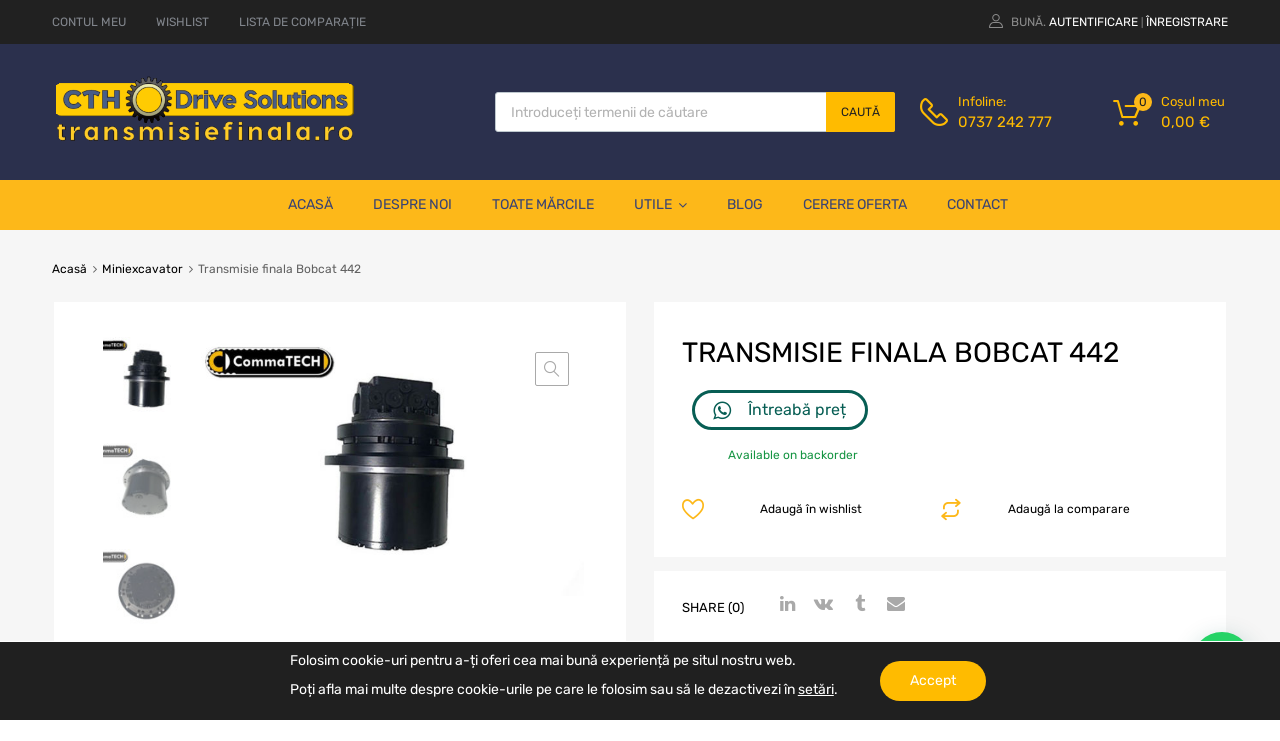

--- FILE ---
content_type: text/html; charset=UTF-8
request_url: https://transmisiefinala.ro/product/transmisie-finala-bobcat-442-2/
body_size: 38320
content:
<!DOCTYPE html>
<html lang="ro-RO">

	<head>
		<meta charset="UTF-8">
		<meta name="viewport" content="width=device-width, initial-scale=1">
		<link rel="profile" href="http://gmpg.org/xfn/11">
				<meta name='robots' content='index, follow, max-image-preview:large, max-snippet:-1, max-video-preview:-1' />

	<!-- This site is optimized with the Yoast SEO plugin v23.1 - https://yoast.com/wordpress/plugins/seo/ -->
	<title>Transmisie finala Bobcat 442 - CTH Drive Solutions</title>
	<meta name="description" content="Cauți o transmisie finala Bobcat 442? CommaTECH îți pune la dispoziție o transmisie finala Bobcat dar si mult alte produse." />
	<link rel="canonical" href="https://transmisiefinala.ro/product/transmisie-finala-bobcat-442-2/" />
	<meta property="og:locale" content="ro_RO" />
	<meta property="og:type" content="article" />
	<meta property="og:title" content="Transmisie finala Bobcat 442 - CTH Drive Solutions" />
	<meta property="og:description" content="Cauți o transmisie finala Bobcat 442? CommaTECH îți pune la dispoziție o transmisie finala Bobcat dar si mult alte produse." />
	<meta property="og:url" content="https://transmisiefinala.ro/product/transmisie-finala-bobcat-442-2/" />
	<meta property="og:site_name" content="CTH Drive Solutions" />
	<meta property="article:publisher" content="https://www.facebook.com/commatech.romania/" />
	<meta property="article:modified_time" content="2021-09-27T14:01:39+00:00" />
	<meta property="og:image" content="https://transmisiefinala.ro/wp-content/uploads/2021/06/oie_qAeHnp8vmtah.jpg" />
	<meta property="og:image:width" content="1024" />
	<meta property="og:image:height" content="682" />
	<meta property="og:image:type" content="image/jpeg" />
	<meta name="twitter:card" content="summary_large_image" />
	<meta name="twitter:label1" content="Timp estimat pentru citire" />
	<meta name="twitter:data1" content="2 minute" />
	<script type="application/ld+json" class="yoast-schema-graph">{"@context":"https://schema.org","@graph":[{"@type":"WebPage","@id":"https://transmisiefinala.ro/product/transmisie-finala-bobcat-442-2/","url":"https://transmisiefinala.ro/product/transmisie-finala-bobcat-442-2/","name":"Transmisie finala Bobcat 442 - CTH Drive Solutions","isPartOf":{"@id":"https://transmisiefinala.ro/#website"},"primaryImageOfPage":{"@id":"https://transmisiefinala.ro/product/transmisie-finala-bobcat-442-2/#primaryimage"},"image":{"@id":"https://transmisiefinala.ro/product/transmisie-finala-bobcat-442-2/#primaryimage"},"thumbnailUrl":"https://transmisiefinala.ro/wp-content/uploads/2021/06/oie_qAeHnp8vmtah.jpg","datePublished":"2021-06-29T08:02:04+00:00","dateModified":"2021-09-27T14:01:39+00:00","description":"Cauți o transmisie finala Bobcat 442? CommaTECH îți pune la dispoziție o transmisie finala Bobcat dar si mult alte produse.","breadcrumb":{"@id":"https://transmisiefinala.ro/product/transmisie-finala-bobcat-442-2/#breadcrumb"},"inLanguage":"ro-RO","potentialAction":[{"@type":"ReadAction","target":["https://transmisiefinala.ro/product/transmisie-finala-bobcat-442-2/"]}]},{"@type":"ImageObject","inLanguage":"ro-RO","@id":"https://transmisiefinala.ro/product/transmisie-finala-bobcat-442-2/#primaryimage","url":"https://transmisiefinala.ro/wp-content/uploads/2021/06/oie_qAeHnp8vmtah.jpg","contentUrl":"https://transmisiefinala.ro/wp-content/uploads/2021/06/oie_qAeHnp8vmtah.jpg","width":1024,"height":682,"caption":"Transmisie finala model Takeuchi TB045"},{"@type":"BreadcrumbList","@id":"https://transmisiefinala.ro/product/transmisie-finala-bobcat-442-2/#breadcrumb","itemListElement":[{"@type":"ListItem","position":1,"name":"Prima pagină","item":"https://transmisiefinala.ro/"},{"@type":"ListItem","position":2,"name":"Shop","item":"https://transmisiefinala.ro/shop-2/"},{"@type":"ListItem","position":3,"name":"Transmisie finala Bobcat 442"}]},{"@type":"WebSite","@id":"https://transmisiefinala.ro/#website","url":"https://transmisiefinala.ro/","name":"transmisiefinala.ro","description":"transmisiefinala.ro","publisher":{"@id":"https://transmisiefinala.ro/#organization"},"potentialAction":[{"@type":"SearchAction","target":{"@type":"EntryPoint","urlTemplate":"https://transmisiefinala.ro/?s={search_term_string}"},"query-input":"required name=search_term_string"}],"inLanguage":"ro-RO"},{"@type":"Organization","@id":"https://transmisiefinala.ro/#organization","name":"CommaTECH","url":"https://transmisiefinala.ro/","logo":{"@type":"ImageObject","inLanguage":"ro-RO","@id":"https://transmisiefinala.ro/#/schema/logo/image/","url":"https://transmisiefinala.ro/wp-content/uploads/2021/09/21617786_2019794388038160_836609.jpg","contentUrl":"https://transmisiefinala.ro/wp-content/uploads/2021/09/21617786_2019794388038160_836609.jpg","width":200,"height":200,"caption":"CommaTECH"},"image":{"@id":"https://transmisiefinala.ro/#/schema/logo/image/"},"sameAs":["https://www.facebook.com/commatech.romania/","https://www.instagram.com/commatech/","https://ro.linkedin.com/in/commatech-romania-50161680","https://www.youtube.com/channel/UCOXncCuyq7jPx8WIRxOTW4g"]}]}</script>
	<!-- / Yoast SEO plugin. -->


<link rel='dns-prefetch' href='//www.googletagmanager.com' />
<link rel="alternate" type="application/rss+xml" title="CTH Drive Solutions &raquo; Flux" href="https://transmisiefinala.ro/feed/" />
<link rel="alternate" title="oEmbed (JSON)" type="application/json+oembed" href="https://transmisiefinala.ro/wp-json/oembed/1.0/embed?url=https%3A%2F%2Ftransmisiefinala.ro%2Fproduct%2Ftransmisie-finala-bobcat-442-2%2F" />
<link rel="alternate" title="oEmbed (XML)" type="text/xml+oembed" href="https://transmisiefinala.ro/wp-json/oembed/1.0/embed?url=https%3A%2F%2Ftransmisiefinala.ro%2Fproduct%2Ftransmisie-finala-bobcat-442-2%2F&#038;format=xml" />
<style id='wp-img-auto-sizes-contain-inline-css' type='text/css'>
img:is([sizes=auto i],[sizes^="auto," i]){contain-intrinsic-size:3000px 1500px}
/*# sourceURL=wp-img-auto-sizes-contain-inline-css */
</style>
<style id='wp-emoji-styles-inline-css' type='text/css'>

	img.wp-smiley, img.emoji {
		display: inline !important;
		border: none !important;
		box-shadow: none !important;
		height: 1em !important;
		width: 1em !important;
		margin: 0 0.07em !important;
		vertical-align: -0.1em !important;
		background: none !important;
		padding: 0 !important;
	}
/*# sourceURL=wp-emoji-styles-inline-css */
</style>
<link rel='stylesheet' id='wp-block-library-css' href='https://transmisiefinala.ro/wp-includes/css/dist/block-library/style.min.css?ver=6.9' type='text/css' media='all' />
<link rel='stylesheet' id='wc-blocks-style-css' href='https://transmisiefinala.ro/wp-content/plugins/woocommerce/assets/client/blocks/wc-blocks.css?ver=wc-9.1.5' type='text/css' media='all' />
<style id='global-styles-inline-css' type='text/css'>
:root{--wp--preset--aspect-ratio--square: 1;--wp--preset--aspect-ratio--4-3: 4/3;--wp--preset--aspect-ratio--3-4: 3/4;--wp--preset--aspect-ratio--3-2: 3/2;--wp--preset--aspect-ratio--2-3: 2/3;--wp--preset--aspect-ratio--16-9: 16/9;--wp--preset--aspect-ratio--9-16: 9/16;--wp--preset--color--black: #000000;--wp--preset--color--cyan-bluish-gray: #abb8c3;--wp--preset--color--white: #ffffff;--wp--preset--color--pale-pink: #f78da7;--wp--preset--color--vivid-red: #cf2e2e;--wp--preset--color--luminous-vivid-orange: #ff6900;--wp--preset--color--luminous-vivid-amber: #fcb900;--wp--preset--color--light-green-cyan: #7bdcb5;--wp--preset--color--vivid-green-cyan: #00d084;--wp--preset--color--pale-cyan-blue: #8ed1fc;--wp--preset--color--vivid-cyan-blue: #0693e3;--wp--preset--color--vivid-purple: #9b51e0;--wp--preset--gradient--vivid-cyan-blue-to-vivid-purple: linear-gradient(135deg,rgb(6,147,227) 0%,rgb(155,81,224) 100%);--wp--preset--gradient--light-green-cyan-to-vivid-green-cyan: linear-gradient(135deg,rgb(122,220,180) 0%,rgb(0,208,130) 100%);--wp--preset--gradient--luminous-vivid-amber-to-luminous-vivid-orange: linear-gradient(135deg,rgb(252,185,0) 0%,rgb(255,105,0) 100%);--wp--preset--gradient--luminous-vivid-orange-to-vivid-red: linear-gradient(135deg,rgb(255,105,0) 0%,rgb(207,46,46) 100%);--wp--preset--gradient--very-light-gray-to-cyan-bluish-gray: linear-gradient(135deg,rgb(238,238,238) 0%,rgb(169,184,195) 100%);--wp--preset--gradient--cool-to-warm-spectrum: linear-gradient(135deg,rgb(74,234,220) 0%,rgb(151,120,209) 20%,rgb(207,42,186) 40%,rgb(238,44,130) 60%,rgb(251,105,98) 80%,rgb(254,248,76) 100%);--wp--preset--gradient--blush-light-purple: linear-gradient(135deg,rgb(255,206,236) 0%,rgb(152,150,240) 100%);--wp--preset--gradient--blush-bordeaux: linear-gradient(135deg,rgb(254,205,165) 0%,rgb(254,45,45) 50%,rgb(107,0,62) 100%);--wp--preset--gradient--luminous-dusk: linear-gradient(135deg,rgb(255,203,112) 0%,rgb(199,81,192) 50%,rgb(65,88,208) 100%);--wp--preset--gradient--pale-ocean: linear-gradient(135deg,rgb(255,245,203) 0%,rgb(182,227,212) 50%,rgb(51,167,181) 100%);--wp--preset--gradient--electric-grass: linear-gradient(135deg,rgb(202,248,128) 0%,rgb(113,206,126) 100%);--wp--preset--gradient--midnight: linear-gradient(135deg,rgb(2,3,129) 0%,rgb(40,116,252) 100%);--wp--preset--font-size--small: 13px;--wp--preset--font-size--medium: 20px;--wp--preset--font-size--large: 36px;--wp--preset--font-size--x-large: 42px;--wp--preset--font-family--inter: "Inter", sans-serif;--wp--preset--font-family--cardo: Cardo;--wp--preset--spacing--20: 0.44rem;--wp--preset--spacing--30: 0.67rem;--wp--preset--spacing--40: 1rem;--wp--preset--spacing--50: 1.5rem;--wp--preset--spacing--60: 2.25rem;--wp--preset--spacing--70: 3.38rem;--wp--preset--spacing--80: 5.06rem;--wp--preset--shadow--natural: 6px 6px 9px rgba(0, 0, 0, 0.2);--wp--preset--shadow--deep: 12px 12px 50px rgba(0, 0, 0, 0.4);--wp--preset--shadow--sharp: 6px 6px 0px rgba(0, 0, 0, 0.2);--wp--preset--shadow--outlined: 6px 6px 0px -3px rgb(255, 255, 255), 6px 6px rgb(0, 0, 0);--wp--preset--shadow--crisp: 6px 6px 0px rgb(0, 0, 0);}:where(.is-layout-flex){gap: 0.5em;}:where(.is-layout-grid){gap: 0.5em;}body .is-layout-flex{display: flex;}.is-layout-flex{flex-wrap: wrap;align-items: center;}.is-layout-flex > :is(*, div){margin: 0;}body .is-layout-grid{display: grid;}.is-layout-grid > :is(*, div){margin: 0;}:where(.wp-block-columns.is-layout-flex){gap: 2em;}:where(.wp-block-columns.is-layout-grid){gap: 2em;}:where(.wp-block-post-template.is-layout-flex){gap: 1.25em;}:where(.wp-block-post-template.is-layout-grid){gap: 1.25em;}.has-black-color{color: var(--wp--preset--color--black) !important;}.has-cyan-bluish-gray-color{color: var(--wp--preset--color--cyan-bluish-gray) !important;}.has-white-color{color: var(--wp--preset--color--white) !important;}.has-pale-pink-color{color: var(--wp--preset--color--pale-pink) !important;}.has-vivid-red-color{color: var(--wp--preset--color--vivid-red) !important;}.has-luminous-vivid-orange-color{color: var(--wp--preset--color--luminous-vivid-orange) !important;}.has-luminous-vivid-amber-color{color: var(--wp--preset--color--luminous-vivid-amber) !important;}.has-light-green-cyan-color{color: var(--wp--preset--color--light-green-cyan) !important;}.has-vivid-green-cyan-color{color: var(--wp--preset--color--vivid-green-cyan) !important;}.has-pale-cyan-blue-color{color: var(--wp--preset--color--pale-cyan-blue) !important;}.has-vivid-cyan-blue-color{color: var(--wp--preset--color--vivid-cyan-blue) !important;}.has-vivid-purple-color{color: var(--wp--preset--color--vivid-purple) !important;}.has-black-background-color{background-color: var(--wp--preset--color--black) !important;}.has-cyan-bluish-gray-background-color{background-color: var(--wp--preset--color--cyan-bluish-gray) !important;}.has-white-background-color{background-color: var(--wp--preset--color--white) !important;}.has-pale-pink-background-color{background-color: var(--wp--preset--color--pale-pink) !important;}.has-vivid-red-background-color{background-color: var(--wp--preset--color--vivid-red) !important;}.has-luminous-vivid-orange-background-color{background-color: var(--wp--preset--color--luminous-vivid-orange) !important;}.has-luminous-vivid-amber-background-color{background-color: var(--wp--preset--color--luminous-vivid-amber) !important;}.has-light-green-cyan-background-color{background-color: var(--wp--preset--color--light-green-cyan) !important;}.has-vivid-green-cyan-background-color{background-color: var(--wp--preset--color--vivid-green-cyan) !important;}.has-pale-cyan-blue-background-color{background-color: var(--wp--preset--color--pale-cyan-blue) !important;}.has-vivid-cyan-blue-background-color{background-color: var(--wp--preset--color--vivid-cyan-blue) !important;}.has-vivid-purple-background-color{background-color: var(--wp--preset--color--vivid-purple) !important;}.has-black-border-color{border-color: var(--wp--preset--color--black) !important;}.has-cyan-bluish-gray-border-color{border-color: var(--wp--preset--color--cyan-bluish-gray) !important;}.has-white-border-color{border-color: var(--wp--preset--color--white) !important;}.has-pale-pink-border-color{border-color: var(--wp--preset--color--pale-pink) !important;}.has-vivid-red-border-color{border-color: var(--wp--preset--color--vivid-red) !important;}.has-luminous-vivid-orange-border-color{border-color: var(--wp--preset--color--luminous-vivid-orange) !important;}.has-luminous-vivid-amber-border-color{border-color: var(--wp--preset--color--luminous-vivid-amber) !important;}.has-light-green-cyan-border-color{border-color: var(--wp--preset--color--light-green-cyan) !important;}.has-vivid-green-cyan-border-color{border-color: var(--wp--preset--color--vivid-green-cyan) !important;}.has-pale-cyan-blue-border-color{border-color: var(--wp--preset--color--pale-cyan-blue) !important;}.has-vivid-cyan-blue-border-color{border-color: var(--wp--preset--color--vivid-cyan-blue) !important;}.has-vivid-purple-border-color{border-color: var(--wp--preset--color--vivid-purple) !important;}.has-vivid-cyan-blue-to-vivid-purple-gradient-background{background: var(--wp--preset--gradient--vivid-cyan-blue-to-vivid-purple) !important;}.has-light-green-cyan-to-vivid-green-cyan-gradient-background{background: var(--wp--preset--gradient--light-green-cyan-to-vivid-green-cyan) !important;}.has-luminous-vivid-amber-to-luminous-vivid-orange-gradient-background{background: var(--wp--preset--gradient--luminous-vivid-amber-to-luminous-vivid-orange) !important;}.has-luminous-vivid-orange-to-vivid-red-gradient-background{background: var(--wp--preset--gradient--luminous-vivid-orange-to-vivid-red) !important;}.has-very-light-gray-to-cyan-bluish-gray-gradient-background{background: var(--wp--preset--gradient--very-light-gray-to-cyan-bluish-gray) !important;}.has-cool-to-warm-spectrum-gradient-background{background: var(--wp--preset--gradient--cool-to-warm-spectrum) !important;}.has-blush-light-purple-gradient-background{background: var(--wp--preset--gradient--blush-light-purple) !important;}.has-blush-bordeaux-gradient-background{background: var(--wp--preset--gradient--blush-bordeaux) !important;}.has-luminous-dusk-gradient-background{background: var(--wp--preset--gradient--luminous-dusk) !important;}.has-pale-ocean-gradient-background{background: var(--wp--preset--gradient--pale-ocean) !important;}.has-electric-grass-gradient-background{background: var(--wp--preset--gradient--electric-grass) !important;}.has-midnight-gradient-background{background: var(--wp--preset--gradient--midnight) !important;}.has-small-font-size{font-size: var(--wp--preset--font-size--small) !important;}.has-medium-font-size{font-size: var(--wp--preset--font-size--medium) !important;}.has-large-font-size{font-size: var(--wp--preset--font-size--large) !important;}.has-x-large-font-size{font-size: var(--wp--preset--font-size--x-large) !important;}
/*# sourceURL=global-styles-inline-css */
</style>

<style id='classic-theme-styles-inline-css' type='text/css'>
/*! This file is auto-generated */
.wp-block-button__link{color:#fff;background-color:#32373c;border-radius:9999px;box-shadow:none;text-decoration:none;padding:calc(.667em + 2px) calc(1.333em + 2px);font-size:1.125em}.wp-block-file__button{background:#32373c;color:#fff;text-decoration:none}
/*# sourceURL=/wp-includes/css/classic-themes.min.css */
</style>
<link rel='stylesheet' id='contact-form-7-css' href='https://transmisiefinala.ro/wp-content/plugins/contact-form-7/includes/css/styles.css?ver=5.9.8' type='text/css' media='all' />
<link rel='stylesheet' id='tz-public-styles-css' href='https://transmisiefinala.ro/wp-content/plugins/tz-feature-pack/public/css/tz-feature-pack-public.css?ver=1.0.3' type='text/css' media='all' />
<link rel='stylesheet' id='tz-widget-styles-css' href='https://transmisiefinala.ro/wp-content/plugins/tz-feature-pack/public/css/frontend-widget-styles.css?ver=1.0.3' type='text/css' media='all' />
<link rel='stylesheet' id='tz-elementor-styles-css' href='https://transmisiefinala.ro/wp-content/plugins/tz-feature-pack/public/css/elementor-widgets-styles.css?ver=1.0.3' type='text/css' media='all' />
<link rel='stylesheet' id='elementor-icons-css' href='https://transmisiefinala.ro/wp-content/plugins/elementor/assets/lib/eicons/css/elementor-icons.min.css?ver=5.30.0' type='text/css' media='all' />
<link rel='stylesheet' id='elementor-frontend-css' href='https://transmisiefinala.ro/wp-content/plugins/elementor/assets/css/frontend.min.css?ver=3.23.3' type='text/css' media='all' />
<link rel='stylesheet' id='swiper-css' href='https://transmisiefinala.ro/wp-content/plugins/elementor/assets/lib/swiper/v8/css/swiper.min.css?ver=8.4.5' type='text/css' media='all' />
<link rel='stylesheet' id='elementor-post-12-css' href='https://transmisiefinala.ro/wp-content/uploads/elementor/css/post-12.css?ver=1722781315' type='text/css' media='all' />
<link rel='stylesheet' id='elementor-global-css' href='https://transmisiefinala.ro/wp-content/uploads/elementor/css/global.css?ver=1722781315' type='text/css' media='all' />
<link rel='stylesheet' id='woof-css' href='https://transmisiefinala.ro/wp-content/plugins/woocommerce-products-filter/css/front.css?ver=2.2.4.2' type='text/css' media='all' />
<link rel='stylesheet' id='chosen-drop-down-css' href='https://transmisiefinala.ro/wp-content/plugins/woocommerce-products-filter/js/chosen/chosen.min.css?ver=2.2.4.2' type='text/css' media='all' />
<link rel='stylesheet' id='woof_select_hierarchy_html_items-css' href='https://transmisiefinala.ro/wp-content/plugins/woocommerce-products-filter/ext/select_hierarchy/css/html_types/select_hierarchy.css?ver=2.2.4.2' type='text/css' media='all' />
<link rel='stylesheet' id='photoswipe-css' href='https://transmisiefinala.ro/wp-content/plugins/woocommerce/assets/css/photoswipe/photoswipe.min.css?ver=9.1.5' type='text/css' media='all' />
<link rel='stylesheet' id='photoswipe-default-skin-css' href='https://transmisiefinala.ro/wp-content/plugins/woocommerce/assets/css/photoswipe/default-skin/default-skin.min.css?ver=9.1.5' type='text/css' media='all' />
<link rel='stylesheet' id='woocommerce-smallscreen-css' href='https://transmisiefinala.ro/wp-content/plugins/woocommerce/assets/css/woocommerce-smallscreen.css?ver=9.1.5' type='text/css' media='only screen and (max-width: 768px)' />
<style id='woocommerce-inline-inline-css' type='text/css'>
.woocommerce form .form-row .required { visibility: visible; }
/*# sourceURL=woocommerce-inline-inline-css */
</style>
<link rel='stylesheet' id='dashicons-css' href='https://transmisiefinala.ro/wp-includes/css/dashicons.min.css?ver=6.9' type='text/css' media='all' />
<style id='dashicons-inline-css' type='text/css'>
[data-font="Dashicons"]:before {font-family: 'Dashicons' !important;content: attr(data-icon) !important;speak: none !important;font-weight: normal !important;font-variant: normal !important;text-transform: none !important;line-height: 1 !important;font-style: normal !important;-webkit-font-smoothing: antialiased !important;-moz-osx-font-smoothing: grayscale !important;}
/*# sourceURL=dashicons-inline-css */
</style>
<link rel='stylesheet' id='tm-woocompare-css' href='https://transmisiefinala.ro/wp-content/plugins/tm-woocommerce-compare-wishlist/assets/css/tm-woocompare.css?ver=6.9' type='text/css' media='all' />
<link rel='stylesheet' id='tm-woowishlist-css' href='https://transmisiefinala.ro/wp-content/plugins/tm-woocommerce-compare-wishlist/assets/css/tm-woowishlist.css?ver=6.9' type='text/css' media='all' />
<link rel='stylesheet' id='bootstrap-grid-css' href='https://transmisiefinala.ro/wp-content/plugins/tm-woocommerce-compare-wishlist/assets/css/grid.css?ver=6.9' type='text/css' media='all' />
<link rel='stylesheet' id='megamenu-css' href='https://transmisiefinala.ro/wp-content/uploads/maxmegamenu/style.css?ver=a268d5' type='text/css' media='all' />
<link rel='stylesheet' id='ywctm-frontend-css' href='https://transmisiefinala.ro/wp-content/plugins/yith-woocommerce-catalog-mode-premium/assets/css/frontend.min.css?ver=2.34.0' type='text/css' media='all' />
<style id='ywctm-frontend-inline-css' type='text/css'>
form.cart button.single_add_to_cart_button, form.cart .quantity, .widget.woocommerce.widget_shopping_cart, .woocommerce-variation-price{display: none !important}
/*# sourceURL=ywctm-frontend-inline-css */
</style>
<link rel='stylesheet' id='ywctm-inquiry-form-css' href='https://transmisiefinala.ro/wp-content/plugins/yith-woocommerce-catalog-mode-premium/assets/css/inquiry-form.min.css?ver=2.34.0' type='text/css' media='all' />
<link rel='stylesheet' id='ywctm-button-label-css' href='https://transmisiefinala.ro/wp-content/plugins/yith-woocommerce-catalog-mode-premium/assets/css/button-label.min.css?ver=2.34.0' type='text/css' media='all' />
<style id='ywctm-button-label-inline-css' type='text/css'>
.ywctm-button-6991 .ywctm-custom-button {color:rgb(7,94,84);background-color:#ffffff;border-style:solid;border-color:rgb(7,94,84);border-radius:50px 50px 50px 50px;border-width:3px 3px 3px 3px;margin:5px 10px 5px 10px;padding:5px 10px 5px 10px;max-width:150px;}.ywctm-button-6991 .ywctm-custom-button:hover {color:rgb(255,255,255);background-color:rgb(7,94,84);border-color:rgb(7,94,84);}.ywctm-button-6991 .ywctm-custom-button .ywctm-icon-form {font-size:21px;color:rgb(7,94,84);align-self:center;}.ywctm-button-6991 .ywctm-custom-button:hover .ywctm-icon-form {color:#FFFFFF;}.ywctm-button-6989 .ywctm-custom-button {color:#4b4b4b;background-color:#f9f5f2;border-style:solid;border-color:#247390;border-radius:0 0 0 0;border-width:1px 1px 1px 1px;margin:0px 0px 0px 0px;padding:5px 10px 5px 10px;max-width:max-content;}.ywctm-button-6989 .ywctm-custom-button:hover {color:#4b4b4b;background-color:#f9f5f2;border-color:#247390;}.ywctm-button-6988 .ywctm-custom-button {color:#247390;background-color:#ffffff;border-style:solid;border-color:#247390;border-radius:0 0 0 0;border-width:1px 1px 1px 1px;margin:0px 0px 0px 0px;padding:5px 10px 5px 10px;max-width:150px;}.ywctm-button-6988 .ywctm-custom-button:hover {color:#ffffff;background-color:#247390;border-color:#247390;}.ywctm-button-6987 .ywctm-custom-button {color:#ffffff;background-color:#36809a;border-style:solid;border-color:#247390;border-radius:0 0 0 0;border-width:1px 1px 1px 1px;margin:0px 0px 0px 0px;padding:5px 10px 5px 10px;max-width:200px;}.ywctm-button-6987 .ywctm-custom-button:hover {color:#ffffff;background-color:#36809a;border-color:#247390;}.ywctm-button-6986 .ywctm-custom-button {color:#ffffff;background-color:#e09004;border-style:solid;border-color:#247390;border-radius:0 0 0 0;border-width:1px 1px 1px 1px;margin:0px 0px 0px 0px;padding:5px 10px 5px 10px;max-width:200px;}.ywctm-button-6986 .ywctm-custom-button:hover {color:#ffffff;background-color:#b97600;border-color:#247390;}
/*# sourceURL=ywctm-button-label-inline-css */
</style>
<link rel='stylesheet' id='font-awesome-css' href='https://transmisiefinala.ro/wp-content/plugins/elementor/assets/lib/font-awesome/css/font-awesome.min.css?ver=4.7.0' type='text/css' media='all' />
<style id='font-awesome-inline-css' type='text/css'>
[data-font="FontAwesome"]:before {font-family: 'FontAwesome' !important;content: attr(data-icon) !important;speak: none !important;font-weight: normal !important;font-variant: normal !important;text-transform: none !important;line-height: 1 !important;font-style: normal !important;-webkit-font-smoothing: antialiased !important;-moz-osx-font-smoothing: grayscale !important;}
/*# sourceURL=font-awesome-inline-css */
</style>
<link rel='stylesheet' id='dgwt-wcas-style-css' href='https://transmisiefinala.ro/wp-content/plugins/ajax-search-for-woocommerce/assets/css/style.min.css?ver=1.28.1' type='text/css' media='all' />
<link rel='stylesheet' id='parent-style-css' href='https://transmisiefinala.ro/wp-content/themes/chromium/style.css?ver=6.9' type='text/css' media='all' />
<link rel='stylesheet' id='chromium-style-css' href='https://transmisiefinala.ro/wp-content/themes/chromium-child/style.css?ver=6.9' type='text/css' media='all' />
<style id='chromium-style-inline-css' type='text/css'>
@media screen and (min-width: 1024px){
						.product-images-wrapper .flex-control-thumbs {
							width: 85px !important;
						}
					}
/*# sourceURL=chromium-style-inline-css */
</style>
<link rel='stylesheet' id='chromium-fonts-css' href='https://transmisiefinala.ro/wp-content/themes/chromium/assets/css/fonts.css?ver=6.9' type='text/css' media='all' />
<link rel='stylesheet' id='fontawesome-css' href='https://transmisiefinala.ro/wp-content/themes/chromium/assets/css/font-awesome.min.css?ver=6.9' type='text/css' media='all' />
<link rel='stylesheet' id='chromium-woo-styles-css' href='https://transmisiefinala.ro/wp-content/themes/chromium/assets/css/woo-styles.css?ver=6.9' type='text/css' media='all' />
<link rel='stylesheet' id='joinchat-css' href='https://transmisiefinala.ro/wp-content/plugins/creame-whatsapp-me/public/css/joinchat.min.css?ver=5.1.7' type='text/css' media='all' />
<style id='joinchat-inline-css' type='text/css'>
.joinchat{--red:37;--green:211;--blue:102;--bw:100}
/*# sourceURL=joinchat-inline-css */
</style>
<link rel='stylesheet' id='ywctm-default-form-css' href='https://transmisiefinala.ro/wp-content/plugins/yith-woocommerce-catalog-mode-premium/assets/css/default-form.min.css?ver=2.34.0' type='text/css' media='all' />
<link rel='stylesheet' id='moove_gdpr_frontend-css' href='https://transmisiefinala.ro/wp-content/plugins/gdpr-cookie-compliance/dist/styles/gdpr-main-nf.css?ver=4.15.2' type='text/css' media='all' />
<style id='moove_gdpr_frontend-inline-css' type='text/css'>
				#moove_gdpr_cookie_modal .moove-gdpr-modal-content .moove-gdpr-tab-main h3.tab-title, 
				#moove_gdpr_cookie_modal .moove-gdpr-modal-content .moove-gdpr-tab-main span.tab-title,
				#moove_gdpr_cookie_modal .moove-gdpr-modal-content .moove-gdpr-modal-left-content #moove-gdpr-menu li a, 
				#moove_gdpr_cookie_modal .moove-gdpr-modal-content .moove-gdpr-modal-left-content #moove-gdpr-menu li button,
				#moove_gdpr_cookie_modal .moove-gdpr-modal-content .moove-gdpr-modal-left-content .moove-gdpr-branding-cnt a,
				#moove_gdpr_cookie_modal .moove-gdpr-modal-content .moove-gdpr-modal-footer-content .moove-gdpr-button-holder a.mgbutton, 
				#moove_gdpr_cookie_modal .moove-gdpr-modal-content .moove-gdpr-modal-footer-content .moove-gdpr-button-holder button.mgbutton,
				#moove_gdpr_cookie_modal .cookie-switch .cookie-slider:after, 
				#moove_gdpr_cookie_modal .cookie-switch .slider:after, 
				#moove_gdpr_cookie_modal .switch .cookie-slider:after, 
				#moove_gdpr_cookie_modal .switch .slider:after,
				#moove_gdpr_cookie_info_bar .moove-gdpr-info-bar-container .moove-gdpr-info-bar-content p, 
				#moove_gdpr_cookie_info_bar .moove-gdpr-info-bar-container .moove-gdpr-info-bar-content p a,
				#moove_gdpr_cookie_info_bar .moove-gdpr-info-bar-container .moove-gdpr-info-bar-content a.mgbutton, 
				#moove_gdpr_cookie_info_bar .moove-gdpr-info-bar-container .moove-gdpr-info-bar-content button.mgbutton,
				#moove_gdpr_cookie_modal .moove-gdpr-modal-content .moove-gdpr-tab-main .moove-gdpr-tab-main-content h1, 
				#moove_gdpr_cookie_modal .moove-gdpr-modal-content .moove-gdpr-tab-main .moove-gdpr-tab-main-content h2, 
				#moove_gdpr_cookie_modal .moove-gdpr-modal-content .moove-gdpr-tab-main .moove-gdpr-tab-main-content h3, 
				#moove_gdpr_cookie_modal .moove-gdpr-modal-content .moove-gdpr-tab-main .moove-gdpr-tab-main-content h4, 
				#moove_gdpr_cookie_modal .moove-gdpr-modal-content .moove-gdpr-tab-main .moove-gdpr-tab-main-content h5, 
				#moove_gdpr_cookie_modal .moove-gdpr-modal-content .moove-gdpr-tab-main .moove-gdpr-tab-main-content h6,
				#moove_gdpr_cookie_modal .moove-gdpr-modal-content.moove_gdpr_modal_theme_v2 .moove-gdpr-modal-title .tab-title,
				#moove_gdpr_cookie_modal .moove-gdpr-modal-content.moove_gdpr_modal_theme_v2 .moove-gdpr-tab-main h3.tab-title, 
				#moove_gdpr_cookie_modal .moove-gdpr-modal-content.moove_gdpr_modal_theme_v2 .moove-gdpr-tab-main span.tab-title,
				#moove_gdpr_cookie_modal .moove-gdpr-modal-content.moove_gdpr_modal_theme_v2 .moove-gdpr-branding-cnt a {
				 	font-weight: inherit				}
			#moove_gdpr_cookie_modal,#moove_gdpr_cookie_info_bar,.gdpr_cookie_settings_shortcode_content{font-family:inherit}#moove_gdpr_save_popup_settings_button{background-color:#373737;color:#fff}#moove_gdpr_save_popup_settings_button:hover{background-color:#000}#moove_gdpr_cookie_info_bar .moove-gdpr-info-bar-container .moove-gdpr-info-bar-content a.mgbutton,#moove_gdpr_cookie_info_bar .moove-gdpr-info-bar-container .moove-gdpr-info-bar-content button.mgbutton{background-color:#fb0}#moove_gdpr_cookie_modal .moove-gdpr-modal-content .moove-gdpr-modal-footer-content .moove-gdpr-button-holder a.mgbutton,#moove_gdpr_cookie_modal .moove-gdpr-modal-content .moove-gdpr-modal-footer-content .moove-gdpr-button-holder button.mgbutton,.gdpr_cookie_settings_shortcode_content .gdpr-shr-button.button-green{background-color:#fb0;border-color:#fb0}#moove_gdpr_cookie_modal .moove-gdpr-modal-content .moove-gdpr-modal-footer-content .moove-gdpr-button-holder a.mgbutton:hover,#moove_gdpr_cookie_modal .moove-gdpr-modal-content .moove-gdpr-modal-footer-content .moove-gdpr-button-holder button.mgbutton:hover,.gdpr_cookie_settings_shortcode_content .gdpr-shr-button.button-green:hover{background-color:#fff;color:#fb0}#moove_gdpr_cookie_modal .moove-gdpr-modal-content .moove-gdpr-modal-close i,#moove_gdpr_cookie_modal .moove-gdpr-modal-content .moove-gdpr-modal-close span.gdpr-icon{background-color:#fb0;border:1px solid #fb0}#moove_gdpr_cookie_info_bar span.change-settings-button.focus-g,#moove_gdpr_cookie_info_bar span.change-settings-button:focus,#moove_gdpr_cookie_info_bar button.change-settings-button.focus-g,#moove_gdpr_cookie_info_bar button.change-settings-button:focus{-webkit-box-shadow:0 0 1px 3px #fb0;-moz-box-shadow:0 0 1px 3px #fb0;box-shadow:0 0 1px 3px #fb0}#moove_gdpr_cookie_modal .moove-gdpr-modal-content .moove-gdpr-modal-close i:hover,#moove_gdpr_cookie_modal .moove-gdpr-modal-content .moove-gdpr-modal-close span.gdpr-icon:hover,#moove_gdpr_cookie_info_bar span[data-href]>u.change-settings-button{color:#fb0}#moove_gdpr_cookie_modal .moove-gdpr-modal-content .moove-gdpr-modal-left-content #moove-gdpr-menu li.menu-item-selected a span.gdpr-icon,#moove_gdpr_cookie_modal .moove-gdpr-modal-content .moove-gdpr-modal-left-content #moove-gdpr-menu li.menu-item-selected button span.gdpr-icon{color:inherit}#moove_gdpr_cookie_modal .moove-gdpr-modal-content .moove-gdpr-modal-left-content #moove-gdpr-menu li a span.gdpr-icon,#moove_gdpr_cookie_modal .moove-gdpr-modal-content .moove-gdpr-modal-left-content #moove-gdpr-menu li button span.gdpr-icon{color:inherit}#moove_gdpr_cookie_modal .gdpr-acc-link{line-height:0;font-size:0;color:transparent;position:absolute}#moove_gdpr_cookie_modal .moove-gdpr-modal-content .moove-gdpr-modal-close:hover i,#moove_gdpr_cookie_modal .moove-gdpr-modal-content .moove-gdpr-modal-left-content #moove-gdpr-menu li a,#moove_gdpr_cookie_modal .moove-gdpr-modal-content .moove-gdpr-modal-left-content #moove-gdpr-menu li button,#moove_gdpr_cookie_modal .moove-gdpr-modal-content .moove-gdpr-modal-left-content #moove-gdpr-menu li button i,#moove_gdpr_cookie_modal .moove-gdpr-modal-content .moove-gdpr-modal-left-content #moove-gdpr-menu li a i,#moove_gdpr_cookie_modal .moove-gdpr-modal-content .moove-gdpr-tab-main .moove-gdpr-tab-main-content a:hover,#moove_gdpr_cookie_info_bar.moove-gdpr-dark-scheme .moove-gdpr-info-bar-container .moove-gdpr-info-bar-content a.mgbutton:hover,#moove_gdpr_cookie_info_bar.moove-gdpr-dark-scheme .moove-gdpr-info-bar-container .moove-gdpr-info-bar-content button.mgbutton:hover,#moove_gdpr_cookie_info_bar.moove-gdpr-dark-scheme .moove-gdpr-info-bar-container .moove-gdpr-info-bar-content a:hover,#moove_gdpr_cookie_info_bar.moove-gdpr-dark-scheme .moove-gdpr-info-bar-container .moove-gdpr-info-bar-content button:hover,#moove_gdpr_cookie_info_bar.moove-gdpr-dark-scheme .moove-gdpr-info-bar-container .moove-gdpr-info-bar-content span.change-settings-button:hover,#moove_gdpr_cookie_info_bar.moove-gdpr-dark-scheme .moove-gdpr-info-bar-container .moove-gdpr-info-bar-content button.change-settings-button:hover,#moove_gdpr_cookie_info_bar.moove-gdpr-dark-scheme .moove-gdpr-info-bar-container .moove-gdpr-info-bar-content u.change-settings-button:hover,#moove_gdpr_cookie_info_bar span[data-href]>u.change-settings-button,#moove_gdpr_cookie_info_bar.moove-gdpr-dark-scheme .moove-gdpr-info-bar-container .moove-gdpr-info-bar-content a.mgbutton.focus-g,#moove_gdpr_cookie_info_bar.moove-gdpr-dark-scheme .moove-gdpr-info-bar-container .moove-gdpr-info-bar-content button.mgbutton.focus-g,#moove_gdpr_cookie_info_bar.moove-gdpr-dark-scheme .moove-gdpr-info-bar-container .moove-gdpr-info-bar-content a.focus-g,#moove_gdpr_cookie_info_bar.moove-gdpr-dark-scheme .moove-gdpr-info-bar-container .moove-gdpr-info-bar-content button.focus-g,#moove_gdpr_cookie_info_bar.moove-gdpr-dark-scheme .moove-gdpr-info-bar-container .moove-gdpr-info-bar-content a.mgbutton:focus,#moove_gdpr_cookie_info_bar.moove-gdpr-dark-scheme .moove-gdpr-info-bar-container .moove-gdpr-info-bar-content button.mgbutton:focus,#moove_gdpr_cookie_info_bar.moove-gdpr-dark-scheme .moove-gdpr-info-bar-container .moove-gdpr-info-bar-content a:focus,#moove_gdpr_cookie_info_bar.moove-gdpr-dark-scheme .moove-gdpr-info-bar-container .moove-gdpr-info-bar-content button:focus,#moove_gdpr_cookie_info_bar.moove-gdpr-dark-scheme .moove-gdpr-info-bar-container .moove-gdpr-info-bar-content span.change-settings-button.focus-g,span.change-settings-button:focus,button.change-settings-button.focus-g,button.change-settings-button:focus,#moove_gdpr_cookie_info_bar.moove-gdpr-dark-scheme .moove-gdpr-info-bar-container .moove-gdpr-info-bar-content u.change-settings-button.focus-g,#moove_gdpr_cookie_info_bar.moove-gdpr-dark-scheme .moove-gdpr-info-bar-container .moove-gdpr-info-bar-content u.change-settings-button:focus{color:#fb0}#moove_gdpr_cookie_modal.gdpr_lightbox-hide{display:none}
/*# sourceURL=moove_gdpr_frontend-inline-css */
</style>
<link rel='stylesheet' id='google-fonts-1-css' href='https://fonts.googleapis.com/css?family=Roboto%3A100%2C100italic%2C200%2C200italic%2C300%2C300italic%2C400%2C400italic%2C500%2C500italic%2C600%2C600italic%2C700%2C700italic%2C800%2C800italic%2C900%2C900italic%7CRoboto+Slab%3A100%2C100italic%2C200%2C200italic%2C300%2C300italic%2C400%2C400italic%2C500%2C500italic%2C600%2C600italic%2C700%2C700italic%2C800%2C800italic%2C900%2C900italic&#038;display=auto&#038;subset=latin-ext&#038;ver=6.9' type='text/css' media='all' />
<link rel="preconnect" href="https://fonts.gstatic.com/" crossorigin><script type="text/javascript" src="https://transmisiefinala.ro/wp-includes/js/jquery/jquery.min.js?ver=3.7.1" id="jquery-core-js"></script>
<script type="text/javascript" src="https://transmisiefinala.ro/wp-includes/js/jquery/jquery-migrate.min.js?ver=3.4.1" id="jquery-migrate-js"></script>
<script type="text/javascript" id="smartbill-woocommerce-js-extra">
/* <![CDATA[ */
var smartbill_billing = {"billing":""};
//# sourceURL=smartbill-woocommerce-js-extra
/* ]]> */
</script>
<script type="text/javascript" src="https://transmisiefinala.ro/wp-content/plugins/SmartBill%20WooCommerce3%20-%20v%202.2.6/public/js/smartbill-woocommerce-public.js?ver=1.0.0" id="smartbill-woocommerce-js"></script>
<script type="text/javascript" src="https://transmisiefinala.ro/wp-content/plugins/woocommerce/assets/js/js-cookie/js.cookie.min.js?ver=2.1.4-wc.9.1.5" id="js-cookie-js" defer="defer" data-wp-strategy="defer"></script>
<script type="text/javascript" id="wc-cart-fragments-js-extra">
/* <![CDATA[ */
var wc_cart_fragments_params = {"ajax_url":"/wp-admin/admin-ajax.php","wc_ajax_url":"/?wc-ajax=%%endpoint%%","cart_hash_key":"wc_cart_hash_7e6489e28814790b44f998c297dece23","fragment_name":"wc_fragments_7e6489e28814790b44f998c297dece23","request_timeout":"5000"};
//# sourceURL=wc-cart-fragments-js-extra
/* ]]> */
</script>
<script type="text/javascript" src="https://transmisiefinala.ro/wp-content/plugins/woocommerce/assets/js/frontend/cart-fragments.min.js?ver=9.1.5" id="wc-cart-fragments-js" defer="defer" data-wp-strategy="defer"></script>
<script type="text/javascript" src="https://transmisiefinala.ro/wp-content/plugins/woocommerce/assets/js/zoom/jquery.zoom.min.js?ver=1.7.21-wc.9.1.5" id="zoom-js" defer="defer" data-wp-strategy="defer"></script>
<script type="text/javascript" src="https://transmisiefinala.ro/wp-content/plugins/woocommerce/assets/js/flexslider/jquery.flexslider.min.js?ver=2.7.2-wc.9.1.5" id="flexslider-js" defer="defer" data-wp-strategy="defer"></script>
<script type="text/javascript" src="https://transmisiefinala.ro/wp-content/plugins/woocommerce/assets/js/photoswipe/photoswipe.min.js?ver=4.1.1-wc.9.1.5" id="photoswipe-js" defer="defer" data-wp-strategy="defer"></script>
<script type="text/javascript" src="https://transmisiefinala.ro/wp-content/plugins/woocommerce/assets/js/photoswipe/photoswipe-ui-default.min.js?ver=4.1.1-wc.9.1.5" id="photoswipe-ui-default-js" defer="defer" data-wp-strategy="defer"></script>
<script type="text/javascript" id="wc-single-product-js-extra">
/* <![CDATA[ */
var wc_single_product_params = {"i18n_required_rating_text":"Please select a rating","review_rating_required":"yes","flexslider":{"rtl":false,"animation":"slide","smoothHeight":true,"directionNav":false,"controlNav":"thumbnails","slideshow":false,"animationSpeed":500,"animationLoop":false,"allowOneSlide":false},"zoom_enabled":"1","zoom_options":[],"photoswipe_enabled":"1","photoswipe_options":{"shareEl":false,"closeOnScroll":false,"history":false,"hideAnimationDuration":0,"showAnimationDuration":0},"flexslider_enabled":"1"};
//# sourceURL=wc-single-product-js-extra
/* ]]> */
</script>
<script type="text/javascript" src="https://transmisiefinala.ro/wp-content/plugins/woocommerce/assets/js/frontend/single-product.min.js?ver=9.1.5" id="wc-single-product-js" defer="defer" data-wp-strategy="defer"></script>
<script type="text/javascript" src="https://transmisiefinala.ro/wp-content/plugins/woocommerce/assets/js/jquery-blockui/jquery.blockUI.min.js?ver=2.7.0-wc.9.1.5" id="jquery-blockui-js" defer="defer" data-wp-strategy="defer"></script>
<script type="text/javascript" id="woocommerce-js-extra">
/* <![CDATA[ */
var woocommerce_params = {"ajax_url":"/wp-admin/admin-ajax.php","wc_ajax_url":"/?wc-ajax=%%endpoint%%"};
//# sourceURL=woocommerce-js-extra
/* ]]> */
</script>
<script type="text/javascript" src="https://transmisiefinala.ro/wp-content/plugins/woocommerce/assets/js/frontend/woocommerce.min.js?ver=9.1.5" id="woocommerce-js" defer="defer" data-wp-strategy="defer"></script>
<script type="text/javascript" id="kk-script-js-extra">
/* <![CDATA[ */
var fetchCartItems = {"ajax_url":"https://transmisiefinala.ro/wp-admin/admin-ajax.php","action":"kk_wc_fetchcartitems","nonce":"bc4b96b59d","currency":"EUR"};
//# sourceURL=kk-script-js-extra
/* ]]> */
</script>
<script type="text/javascript" src="https://transmisiefinala.ro/wp-content/plugins/kliken-marketing-for-google/assets/kk-script.js?ver=6.9" id="kk-script-js"></script>
<script type="text/javascript" id="ywctm-inquiry-form-js-extra">
/* <![CDATA[ */
var ywctm = {"form_type":"default","product_id":"5109"};
//# sourceURL=ywctm-inquiry-form-js-extra
/* ]]> */
</script>
<script type="text/javascript" src="https://transmisiefinala.ro/wp-content/plugins/yith-woocommerce-catalog-mode-premium/assets/js/inquiry-form.min.js?ver=2.34.0" id="ywctm-inquiry-form-js"></script>
<script type="text/javascript" src="https://transmisiefinala.ro/wp-content/plugins/yith-woocommerce-catalog-mode-premium/assets/js/button-label-frontend.min.js?ver=2.34.0" id="ywctm-button-label-js"></script>
<link rel="https://api.w.org/" href="https://transmisiefinala.ro/wp-json/" /><link rel="alternate" title="JSON" type="application/json" href="https://transmisiefinala.ro/wp-json/wp/v2/product/5109" /><link rel="EditURI" type="application/rsd+xml" title="RSD" href="https://transmisiefinala.ro/xmlrpc.php?rsd" />
<meta name="generator" content="WordPress 6.9" />
<meta name="generator" content="WooCommerce 9.1.5" />
<link rel='shortlink' href='https://transmisiefinala.ro/?p=5109' />
<meta name="generator" content="Site Kit by Google 1.132.0" />		<style>
			.dgwt-wcas-ico-magnifier,.dgwt-wcas-ico-magnifier-handler{max-width:20px}.dgwt-wcas-search-wrapp{max-width:600px}.dgwt-wcas-search-wrapp .dgwt-wcas-sf-wrapp input[type=search].dgwt-wcas-search-input,.dgwt-wcas-search-wrapp .dgwt-wcas-sf-wrapp input[type=search].dgwt-wcas-search-input:hover,.dgwt-wcas-search-wrapp .dgwt-wcas-sf-wrapp input[type=search].dgwt-wcas-search-input:focus{background-color:#fff;color:#9eadb6;border-color:#bec8ce}.dgwt-wcas-sf-wrapp input[type=search].dgwt-wcas-search-input::placeholder{color:#9eadb6;opacity:.3}.dgwt-wcas-sf-wrapp input[type=search].dgwt-wcas-search-input::-webkit-input-placeholder{color:#9eadb6;opacity:.3}.dgwt-wcas-sf-wrapp input[type=search].dgwt-wcas-search-input:-moz-placeholder{color:#9eadb6;opacity:.3}.dgwt-wcas-sf-wrapp input[type=search].dgwt-wcas-search-input::-moz-placeholder{color:#9eadb6;opacity:.3}.dgwt-wcas-sf-wrapp input[type=search].dgwt-wcas-search-input:-ms-input-placeholder{color:#9eadb6}.dgwt-wcas-no-submit.dgwt-wcas-search-wrapp .dgwt-wcas-ico-magnifier path,.dgwt-wcas-search-wrapp .dgwt-wcas-close path{fill:#9eadb6}.dgwt-wcas-loader-circular-path{stroke:#9eadb6}.dgwt-wcas-preloader{opacity:.6}.dgwt-wcas-search-wrapp .dgwt-wcas-sf-wrapp .dgwt-wcas-search-submit::before{border-color:transparent #212121}.dgwt-wcas-search-wrapp .dgwt-wcas-sf-wrapp .dgwt-wcas-search-submit:hover::before,.dgwt-wcas-search-wrapp .dgwt-wcas-sf-wrapp .dgwt-wcas-search-submit:focus::before{border-right-color:#212121}.dgwt-wcas-search-wrapp .dgwt-wcas-sf-wrapp .dgwt-wcas-search-submit,.dgwt-wcas-om-bar .dgwt-wcas-om-return{background-color:#212121;color:#fff}.dgwt-wcas-search-wrapp .dgwt-wcas-ico-magnifier,.dgwt-wcas-search-wrapp .dgwt-wcas-sf-wrapp .dgwt-wcas-search-submit svg path,.dgwt-wcas-om-bar .dgwt-wcas-om-return svg path{fill:#fff}.dgwt-wcas-suggestions-wrapp,.dgwt-wcas-details-wrapp{background-color:#f6f6f6}.dgwt-wcas-suggestion-selected{background-color:#fff}.dgwt-wcas-suggestions-wrapp *,.dgwt-wcas-details-wrapp *,.dgwt-wcas-sd,.dgwt-wcas-suggestion *{color:#626262}.dgwt-wcas-st strong,.dgwt-wcas-sd strong{color:#fdb819}.dgwt-wcas-suggestions-wrapp,.dgwt-wcas-details-wrapp,.dgwt-wcas-suggestion,.dgwt-wcas-datails-title,.dgwt-wcas-details-more-products{border-color:#bec8ce!important}		</style>
		<!-- Google site verification - Google for WooCommerce -->
<meta name="google-site-verification" content="qv9J9K5YOO_6IqKZTMuuEUOmWiUFxMz6iX5G8B2R8L4" />
	<noscript><style>.woocommerce-product-gallery{ opacity: 1 !important; }</style></noscript>
	<meta name="generator" content="Elementor 3.23.3; features: additional_custom_breakpoints, e_lazyload; settings: css_print_method-external, google_font-enabled, font_display-auto">
			<style>
				.e-con.e-parent:nth-of-type(n+4):not(.e-lazyloaded):not(.e-no-lazyload),
				.e-con.e-parent:nth-of-type(n+4):not(.e-lazyloaded):not(.e-no-lazyload) * {
					background-image: none !important;
				}
				@media screen and (max-height: 1024px) {
					.e-con.e-parent:nth-of-type(n+3):not(.e-lazyloaded):not(.e-no-lazyload),
					.e-con.e-parent:nth-of-type(n+3):not(.e-lazyloaded):not(.e-no-lazyload) * {
						background-image: none !important;
					}
				}
				@media screen and (max-height: 640px) {
					.e-con.e-parent:nth-of-type(n+2):not(.e-lazyloaded):not(.e-no-lazyload),
					.e-con.e-parent:nth-of-type(n+2):not(.e-lazyloaded):not(.e-no-lazyload) * {
						background-image: none !important;
					}
				}
			</style>
			
<!-- Google Tag Manager snippet added by Site Kit -->
<script type="text/javascript">
/* <![CDATA[ */

			( function( w, d, s, l, i ) {
				w[l] = w[l] || [];
				w[l].push( {'gtm.start': new Date().getTime(), event: 'gtm.js'} );
				var f = d.getElementsByTagName( s )[0],
					j = d.createElement( s ), dl = l != 'dataLayer' ? '&l=' + l : '';
				j.async = true;
				j.src = 'https://www.googletagmanager.com/gtm.js?id=' + i + dl;
				f.parentNode.insertBefore( j, f );
			} )( window, document, 'script', 'dataLayer', 'GTM-WVT6KKH' );
			
/* ]]> */
</script>

<!-- End Google Tag Manager snippet added by Site Kit -->
<style class='wp-fonts-local' type='text/css'>
@font-face{font-family:Inter;font-style:normal;font-weight:300 900;font-display:fallback;src:url('https://transmisiefinala.ro/wp-content/plugins/woocommerce/assets/fonts/Inter-VariableFont_slnt,wght.woff2') format('woff2');font-stretch:normal;}
@font-face{font-family:Cardo;font-style:normal;font-weight:400;font-display:fallback;src:url('https://transmisiefinala.ro/wp-content/plugins/woocommerce/assets/fonts/cardo_normal_400.woff2') format('woff2');}
</style>
<link rel="icon" href="https://transmisiefinala.ro/wp-content/uploads/2021/04/cropped-favicon-32x32.png" sizes="32x32" />
<link rel="icon" href="https://transmisiefinala.ro/wp-content/uploads/2021/04/cropped-favicon-192x192.png" sizes="192x192" />
<link rel="apple-touch-icon" href="https://transmisiefinala.ro/wp-content/uploads/2021/04/cropped-favicon-180x180.png" />
<meta name="msapplication-TileImage" content="https://transmisiefinala.ro/wp-content/uploads/2021/04/cropped-favicon-270x270.png" />
		<style type="text/css" id="wp-custom-css">
			.elementor-widget-wp-widget-tz_woo_cart .heading:before, .widget_tz_shopping_cart .heading:before, .site-header .widget-heading, .widget_tz_shopping_cart .heading .subtotal{
	color: #ffbb00 !important;
}

.site-logo img {
        max-width: 300px !important;
    }

@media screen and (min-width: 768px) {
	.blog .site-sidebar {
		padding-top: 4em;
	}
	.archive:not(.woocommerce) .site-sidebar {
		padding-top: 65px;
	}
	.site-branding .hgroup-sidebar .widget {
    margin: 0 25px 0 0;
  }
	.site-branding .hgroup-sidebar .widget.widget_search {
    width: 500px;
		max-width: 100%;
	}
.widget_tz_contacts ul li.a-logo {
    max-width: 55%;
  }
}

@media screen and (min-width: 801px) {
	.logo-pos-left .site-branding .hgroup-sidebar .widget.widget_search {
		width: 500px;
	}
	.tz-sales-carousel .img-wrapper img {
    max-width: 75%;
}
}

.site .dgwt-wcas-search-wrapp .dgwt-wcas-sf-wrapp .dgwt-wcas-search-submit {
	background-color: #ffbb00 !important;
	color: #212121 !important;
	font-weight: 500;
}

.site .dgwt-wcas-search-wrapp .dgwt-wcas-sf-wrapp .dgwt-wcas-search-submit:hover, .site .dgwt-wcas-search-wrapp .dgwt-wcas-sf-wrapp .dgwt-wcas-search-submit:focus, .site .dgwt-wcas-search-wrapp .dgwt-wcas-sf-wrapp .dgwt-wcas-search-submit:active {
	background-color: #ffbb00 !important;
	color: #fff !important;
}

.elementor-1961 .elementor-element.elementor-element-01e8704 iframe {
	height: 450px !important;
}

.footer-widgets .widget-area .widget.widget_mailchimpsf_widget+.widget {
	margin-top: 99px;
}

.elementor-element-6ba5f732 .tz-testimonials {
	max-width: 800px;
	margin: 0 auto;
}

.tz-categories-grid .title-wrapper {
    margin-bottom: 10px;
}

.tz-hoverable-tabs li.active .inner-content,
.tz-hoverable-tabs li.active .inner-content .elementor-top-section {
	min-height: 562px;
}

.site-logo img {
	max-width: 200px;
}

@media screen and (max-width: 500px) {
	.elementor-2392 .elementor-element.elementor-element-105ae5e3,
	.elementor-2325 .elementor-element.elementor-element-105ae5e3,
	.elementor-2233 .elementor-element.elementor-element-5e9101f6{
		background-size: contain;
	}
}

@media screen and (min-width: 1024px){
	.woof_sid_home_page .chosen-container {
		max-width: 50% !important;
width: 50% !important;
	}
}

ul#shipping_method li input#shipping_method_0_free_shipping7+label::after {
-webkit-box-shadow: inset 0 0 0 6px #fdb819;
box-shadow: inset 0 0 0 6px #fdb819;
}

.fara-tva{
	font-size: 12px;
	display: block;
	text-align: center;
}
		</style>
		        <script type="text/javascript">
            var woof_is_permalink =1;

            var woof_shop_page = "";
        
            var woof_really_curr_tax = {};
            var woof_current_page_link = location.protocol + '//' + location.host + location.pathname;
            /*lets remove pagination from woof_current_page_link*/
            woof_current_page_link = woof_current_page_link.replace(/\page\/[0-9]+/, "");
                            woof_current_page_link = "https://transmisiefinala.ro/shop-2/";
                            var woof_link = 'https://transmisiefinala.ro/wp-content/plugins/woocommerce-products-filter/';

                </script>

                <script>

            var woof_ajaxurl = "https://transmisiefinala.ro/wp-admin/admin-ajax.php";

            var woof_lang = {
                'orderby': "orderby",
                'date': "date",
                'perpage': "per page",
                'pricerange': "price range",
                'menu_order': "menu order",
                'popularity': "popularity",
                'rating': "rating",
                'price': "price low to high",
                'price-desc': "price high to low"
            };

            if (typeof woof_lang_custom == 'undefined') {
                var woof_lang_custom = {};/*!!important*/
            }


            var woof_is_mobile = 0;
        


            var woof_show_price_search_button = 0;
            var woof_show_price_search_type = 0;
        
            var woof_show_price_search_type = 0;

            var swoof_search_slug = "swoof";

        
            var icheck_skin = {};
                        icheck_skin = 'none';
        
            var is_woof_use_chosen =1;

        

            var woof_current_values = '[]';

            var woof_lang_loading = "Loading ...";

        
            var woof_lang_show_products_filter = "show products filter";
            var woof_lang_hide_products_filter = "hide products filter";
            var woof_lang_pricerange = "price range";

            var woof_use_beauty_scroll =0;

            var woof_autosubmit =1;
            var woof_ajaxurl = "https://transmisiefinala.ro/wp-admin/admin-ajax.php";
            /*var woof_submit_link = "";*/
            var woof_is_ajax = 0;
            var woof_ajax_redraw = 0;
            var woof_ajax_page_num =1;
            var woof_ajax_first_done = false;
            var woof_checkboxes_slide_flag = true;


            /*toggles*/
            var woof_toggle_type = "text";

            var woof_toggle_closed_text = "-";
            var woof_toggle_opened_text = "+";

            var woof_toggle_closed_image = "https://transmisiefinala.ro/wp-content/plugins/woocommerce-products-filter/img/plus3.png";
            var woof_toggle_opened_image = "https://transmisiefinala.ro/wp-content/plugins/woocommerce-products-filter/img/minus3.png";


            /*indexes which can be displayed in red buttons panel*/
                    var woof_accept_array = ["min_price", "orderby", "perpage", "min_rating","product_visibility","product_cat","product_tag","pa_cod-oe","pa_cod-oem","pa_greutate-kg","pa_marca","pa_plansa-cote","utilaje","fb_product_set","product-custom-label"];

                    /*for extensions*/
            var woof_ext_init_functions = null;
                        woof_ext_init_functions = '{"select_hierarchy":"woof_init_select_hierarchy"}';

        

        
            var woof_overlay_skin = "default";

            jQuery(function () {
                try
                {
                    woof_current_values = jQuery.parseJSON(woof_current_values);
                } catch (e)
                {
                    woof_current_values = null;
                }
                if (woof_current_values == null || woof_current_values.length == 0) {
                    woof_current_values = {};
                }

            });

            function woof_js_after_ajax_done() {
                jQuery(document).trigger('woof_ajax_done');
                    }
        </script>
        <style id="kirki-inline-styles">.site-header h1.site-title{font-family:Rubik;font-size:30px;font-weight:400;line-height:1.5;text-align:left;text-transform:none;color:#000000;}.filters-wrapper li{color:#81858c;background-color:#fff;}.filters-wrapper li:active,.filters-wrapper li:focus,.filters-wrapper li:hover{color:#212121;background-color:#FDB819;}.site-header{background:#2b304d;background-color:#2b304d;background-repeat:repeat;background-position:center center;background-attachment:scroll;font-family:Rubik;font-size:15px;font-weight:400;text-align:left;text-transform:none;-webkit-background-size:cover;-moz-background-size:cover;-ms-background-size:cover;-o-background-size:cover;background-size:cover;}.header-top{background-color:#212121;}.header-top,.tz-login-heading.inline .my-account:after{color:#8b8b8b;}.primary-nav{background-color:#fdb819;}.site-footer{background:#212121;background-color:#212121;background-repeat:repeat;background-position:center center;background-attachment:scroll;color:#9a9a9a;-webkit-background-size:cover;-moz-background-size:cover;-ms-background-size:cover;-o-background-size:cover;background-size:cover;}body{font-family:Rubik;font-size:14px;font-weight:400;line-height:1.5;text-align:left;text-transform:none;}.tz-product-tabs .nav-tabs > li > a:active,.tz-product-tabs .nav-tabs > li > a:focus,.tz-product-tabs .nav-tabs > li > a:hover,.tz-product-tabs .nav-tabs > li.active > a,.tz-sales-carousel .sale-title-wrapper span,body,ul#shipping_method .amount{color:#626262;}#ship-to-different-address,.author-info .author-bio,.blog article.type-post,.comments-area .comment,.comments-area .pingback,.elementor-widget .product_list_widget .price del,.form-row label,.quantity input[type=number],.shop_table.cart td.product-price,.site-breadcrumbs,.tz-categories-grid li:not(.show-all) a,.tz-from-blog .entry-excerpt,.tz-hoverable-tabs p a,.tz-login-form-wrapper p::after,.tz-product-tabs .nav-tabs > li > a,.tz-sales-carousel .countdown-section::before,.tz-sales-carousel .price-wrapper del,.tz-sales-carousel .sale-description,.widget .product_list_widget .price del,.widget_calendar,.widget_tz_shopping_cart .widget_shopping_cart_content .total strong,.widget_tz_shopping_cart ul.cart_list li a.remove,.woocommerce-Reviews .description,.woocommerce-checkout-review-order-table tbody tr,td.product-remove a,ul#shipping_method li input + label{color:#626262;}td.product-remove a{border-color:#626262;}.quantity .quantity-button:after,.quantity .quantity-button:before{background-color:#626262;}.blog-grid-posts article.type-post .post-date-wrapper span.border,.chromium-look-tires .hgroup-sidebar .widget_tz_shopping_cart .heading,.elementor-widget .product_list_widget .save-percent,.product .onsale,.product .onsale:before,.product .save-percent,.product.badges-style-3 .onsale,.site-header .compare-count-wrapper,.site-header .wishlist-count-wrapper,.site-sidebar.style-1 .widget .widget-title:after,.site-sidebar.style-1 .widget:not(.widget_tz_categories) .widget-title span:after,.tz-from-blog .item-content ul.post-categories a,.tz-like-wrapper .wrapper a:hover,.tz-product-tabs .nav-tabs > li > a::before,.tz-sales-carousel .countdown-section,.ui-slider-horizontal .ui-slider-range,.widget .product_list_widget .save-percent,.widget_categories ul li:before, .widget_archive ul li:before, .widget_pages ul li:before, .widget_rss ul li:before, .widget_nav_menu ul li:before,.widget_tz_categories.alt-style .widget-title,.widget_tz_socials ul.inline-mode li i:hover,article.type-post .custom-post-label,body:not(.chromium-look-tires) .elementor-widget-wp-widget-tz_woo_cart .heading .cart-count-wrapper,body:not(.chromium-look-tires) .widget_tz_shopping_cart .heading .cart-count-wrapper,figure.effect-sarah,ul.tabs.wc-tabs > li > a::before{background-color:#fdb819;}.button.tm-woocompare-button-single:before,.button.tm-woowishlist-button-single:before,.cart_totals tr.order-total td,.chromium-look-tires .hgroup-sidebar .widget_tz_shopping_cart .heading .cart-count-wrapper,.chromium-look-tools .tz-login-heading .logged-in-as span,.chromium-product-style-3 li.product:hover .button.add_to_cart_button::before,.chromium-product-style-3 li.product:hover .button.ajax_add_to_cart::before,.chromium-product-style-4 li.product:hover .button.add_to_cart_button::before,.chromium-product-style-4 li.product:hover .button.ajax_add_to_cart::before,.comment-form-rating p.stars a,.date-cat-wrapper span,.entry-summary .button.tm-woocompare-page-button:active,.entry-summary .button.tm-woocompare-page-button:focus,.entry-summary .button.tm-woocompare-page-button:hover,.entry-summary .button.tm-woowishlist-page-button:active,.entry-summary .button.tm-woowishlist-page-button:focus,.entry-summary .button.tm-woowishlist-page-button:hover,.post-date-wrapper span:not(.border),.price ins .woocommerce-Price-amount,.tz-sales-carousel .amount,.tz-sales-carousel .countdown-wrapper.style-2 .countdown-amount,.tz-sales-carousel .sale-title-wrapper,.wc-layered-nav-rating .star-rating span::before,.widget_layered_nav_filters ul li a:before,.widget_tz_hot_offers .countdown-amount,.woocommerce-checkout-review-order-table .order-total td,article.format-quote .quote-wrapper i::before,blockquote:before,td.product-remove a:active,td.product-remove a:focus,td.product-remove a:hover{color:#fdb819;}.home-hero-search.elementor-widget-tabs .elementor-tab-title.elementor-active,.product .onsale:before,.tz-product-tabs .tab-nav-wrapper .nav-tabs>li>a::after,.widget_tz_categories.alt-style,td.product-remove a:active,td.product-remove a:focus,td.product-remove a:hover{border-color:#fdb819;}.chromium-product-style-2 li.product .buttons-wrapper .button,.entry-summary .button.tm-woocompare-page-button,.entry-summary .button.tm-woowishlist-page-button,.product .star-rating span:before,.product-shares-wrapper .tz-social-links .wrapper a:hover,.product-shares-wrapper .tz-social-links .wrapper a:hover i::before,.product_list_widget .star-rating span::before,.related-posts .date,.tab-content-grid a:active,.tab-content-grid a:focus,.tab-content-grid a:hover,.tab-content-grid ul li:first-child a:active,.tab-content-grid ul li:first-child a:focus,.tab-content-grid ul li:first-child a:hover,.tz-from-blog .time-wrapper,article.type-post .entry-date,ul.posts-list .post-date{color:#ffa800;}.search .search-excerpt,.widget_layered_nav li.chosen a:before{background-color:#ffa800;}.widget_layered_nav li.chosen a:before{border-color:#ffa800;}.button.tm-woocompare-button-single,.button.tm-woowishlist-button-single,.nav-links span i:before,.show-all a:active,.show-all a:focus,.show-all a:hover,.show-all a:hover i:before,.site-sidebar .widget_calendar a,.widget.widget_tz_categories.alt-style a,a{color:#000000;}article.type-post .grid-wrapper .post-tags a:active,article.type-post .grid-wrapper .post-tags a:focus,article.type-post .grid-wrapper .post-tags a:hover,.blog-style-2 article.type-post .post-cats a:active,.blog-style-2 article.type-post .post-cats a:focus,.blog-style-2 article.type-post .post-cats a:hover,.button.tm-woocompare-button-single:active,.button.tm-woocompare-button-single:focus,.button.tm-woocompare-button-single:hover,.button.tm-woowishlist-button-single:active,.button.tm-woowishlist-button-single:focus,.button.tm-woowishlist-button-single:hover,.comment-author a:active,.comment-author a:focus,.comment-author a:hover,.entry-title a:active,.entry-title a:focus,.entry-title a:hover,.nav-links span:hover i:before,.related-posts .related-categorie:active,.related-posts .related-categorie:focus,.related-posts .related-categorie:hover,.related-posts h3 a:active,.related-posts h3 a:focus,.related-posts h3 a:hover,.show-all a,.show-all a i:before,.site-sidebar .widget_calendar a:active,.site-sidebar .widget_calendar a:focus,.site-sidebar .widget_calendar a:hover,.tz-categories-grid li:not(.show-all) a:active,.tz-categories-grid li:not(.show-all) a:focus,.tz-categories-grid li:not(.show-all) a:hover,.tz-hoverable-tabs p a:active,.tz-hoverable-tabs p a:focus,.tz-hoverable-tabs p a:hover,.widget.widget_tz_categories.alt-style a:active,.widget.widget_tz_categories.alt-style a:focus,.widget.widget_tz_categories.alt-style a:hover,a:active,a:focus,a:hover{color:#fdb819;}.site-sidebar a,.woocommerce-MyAccount-navigation a{color:#626262;}.site-sidebar .comment-author-link a:active,.site-sidebar .comment-author-link a:focus,.site-sidebar .comment-author-link a:hover,.site-sidebar .current-cat a,.site-sidebar a:active,.site-sidebar a:focus,.site-sidebar a:hover,.woocommerce-MyAccount-navigation a:active,.woocommerce-MyAccount-navigation a:focus,.woocommerce-MyAccount-navigation a:hover{color:#fdb819;}.elementor-header-top a,.header-top a{color:#81858c;}.header-top .tz-login-heading.inline a.login-button:active,.header-top .tz-login-heading.inline a.login-button:focus,.header-top .tz-login-heading.inline a.login-button:hover,.header-top a:active,.header-top a:focus,.header-top a:hover,.tz-login-heading.inline a.my-account:active,.tz-login-heading.inline a.my-account:focus,.tz-login-heading.inline a.my-account:hover{color:#fdb819;}.site-footer a{color:#9a9a9a;}.site-footer a:active,.site-footer a:focus,.site-footer a:hover{color:#fdb819;}.site-header .widget-heading,.site-header h1,.site-header h2,.site-header h3,.site-header h4,.site-header h5,.site-header h6{color:#626262;}.product .price,.product-shares-wrapper .tz-social-links .heading,.single-label span,.site-content h1,.site-content h2,.site-content h3,.site-content h4,.site-content h5,.site-content h6,.site-sidebar .comment-author-link,.site-sidebar .comment-author-link a,blockquote,div.product .price{color:#000000;}.site-sidebar h1,.site-sidebar h1 a,.site-sidebar h2,.site-sidebar h2 a,.site-sidebar h3,.site-sidebar h3 a,.site-sidebar h4,.site-sidebar h4 a,.site-sidebar h5,.site-sidebar h5 a,.site-sidebar h6,.site-sidebar h6 a{color:#000000;}.site-footer h1,.site-footer h2,.site-footer h3,.site-footer h4,.site-footer h5,.site-footer h6{color:#FFFFFF;}#comments,#reviews ol.commentlist,.ajax-auth .botom-links,.author-info h3,.blog.blog-grid-posts .meta-counters,.cart_totals h2,.comment .child-comments,.cross-sells h2,.elementor-widget h5,.elementor-widget-wp-widget-tz_woo_cart .widget_shopping_cart_content,.elementor-widget-wp-widget-tz_woo_cart .widget_shopping_cart_content .total,.post-date-wrapper .border,.post-navigation .nav-links,.primary-nav,.product-classic-style div.product .product-shares-wrapper,.site-header .tm-woocompare-widget-products,.site-header .tm-woowishlist-widget-products,.site-sidebar.style-1 .widget .screen-reader-text + .select-wrapper,.site-sidebar.style-1 .widget .widget-title + *,.tz-categories-grid.with-slider .title-wrapper,.tz-from-blog.style-2 .title-wrapper,.tz-hoverable-tabs ul.nav li,.tz-login-form-wrapper,.tz-login-form-wrapper .heading,.tz-product-tabs .tab-nav-wrapper,.widget .widget-title,.widget.widget_tz_categories.alt-style ul li,.widget_layered_nav ul li a:before,.widget_layered_nav_filters ul li a:before,.widget_price_filter .from,.widget_price_filter .to,.widget_tz_shopping_cart .mini-cart-heading,.widget_tz_shopping_cart .widget_shopping_cart_content,.widget_tz_shopping_cart .widget_shopping_cart_content .total,.widget_tz_shopping_cart ul.cart_list li a.remove,.woocommerce-MyAccount-navigation,.woocommerce-MyAccount-navigation ul li,.woocommerce-checkout h2,.woocommerce-checkout-review-order-table .img,article.type-post .post-cats,article.type-post .post-tags,figure.gallery-item:hover img,form.ajax-auth,table,table td,table th,table.order_details,table.order_details td,table.order_details th,ul.tabs.wc-tabs > li > a{border-color:#ebebeb;}.owl-carousel .owl-nav div + div::before,.tab-pane .slider-navi span + span::before,.title-wrapper .slider-navi span + span::before,.widget_tz_login_register + .widget:before,article.type-post .post-date-wrapper::after,article.type-post .post-date-wrapper::before,hr{background-color:#ebebeb;}.product .star-rating:before,.product_list_widget .star-rating::before,.tz-hoverable-tabs i.icon:before,.tz-testimonials .star-rating:before,.wc-layered-nav-rating .star-rating::before{color:#ebebeb;}.chromium-product-style-2 li.product .button::before,.chromium-product-style-3 li.product .button::before,.chromium-product-style-4 li.product .button::before,.meta-counters,.product .reviews-wrapper,.product-images-wrapper .woocommerce-product-gallery__trigger,.product-shares-wrapper .tz-social-links .wrapper a,.product-shares-wrapper .tz-social-links .wrapper a i::before,.quote-wrapper i::before,.related-posts .related-categorie,.tz-from-blog .post-views,.tz-from-blog.style-2 .item-content a.post-cat-link,.widget_archive .count,.widget_categories .count,.widget_search .search-form::before,.widget_tz_categories .count,article.type-post .time-wrapper i{color:#a9a9a9;}.product-images-wrapper .woocommerce-product-gallery__trigger{border-color:#a9a9a9;}.button,button,input,textarea{font-family:Rubik;font-size:14px;font-weight:400;text-align:left;text-transform:none;}.button,.select2-container--default .select2-selection--single,.select2-dropdown,button,input,textarea{border-top-left-radius:2px;border-top-right-radius:2px;border-bottom-right-radius:2px;border-bottom-left-radius:2px;}input[type="color"],input[type="date"],input[type="datetime"],input[type="datetime-local"],input[type="email"],input[type="month"],input[type="number"],input[type="password"],input[type="range"],input[type="search"],input[type="tel"],input[type="text"],input[type="time"],input[type="url"],input[type="week"],textarea{color:#626262;background-color:rgba(255,255,255,0);}.product-pager::before,.select-wrapper::before,.select2-container--default .select2-search--dropdown .select2-search__field,.select2-container--default .select2-selection--single,.select2-dropdown,.woocommerce-ordering::before,input[type="color"],input[type="date"],input[type="datetime"],input[type="datetime-local"],input[type="email"],input[type="month"],input[type="number"],input[type="password"],input[type="range"],input[type="search"],input[type="tel"],input[type="text"],input[type="time"],input[type="url"],input[type="week"],select,textarea{border-color:#dbdbdb;}.select2-container--default .select2-selection--single .select2-selection__arrow:before{background-color:#dbdbdb;}.button,.logo-group-nav .menu a,.primary-nav .menu a,.primary-nav .nav-menu a,button,html input[type="button"],input[type="reset"],input[type="submit"]{color:#212121;}.button:active,.button:focus,.button:hover,.logo-group-nav .current-menu-item a,.logo-group-nav .menu > li > a:active,.logo-group-nav .menu > li > a:focus,.logo-group-nav .menu > li > a:hover,.primary-nav .current-menu-item a,.primary-nav .menu > li > a:focus,.primary-nav .menu > li > a:hover,.primary-nav .nav-menu > li > a:hover,.primary-nav > li > .menu a:active,button:active,button:focus,button:hover,html input[type="button"]:active,html input[type="button"]:focus,html input[type="button"]:hover,input[type="reset"]:active,input[type="reset"]:focus,input[type="reset"]:hover,input[type="submit"]:active,input[type="submit"]:focus,input[type="submit"]:hover{color:#fff;}.button,.chromium-look-tires .tz-categories-menu ul li:before,.logo-group-nav .menu a,.primary-nav .menu a,button,html input[type="button"],input[type="reset"],input[type="submit"]{background-color:#fdb819;}.button:active,.button:focus,.button:hover,.logo-group-nav .current-menu-item a,.logo-group-nav .menu > li > a:active,.logo-group-nav .menu > li > a:focus,.logo-group-nav .menu > li > a:hover,.logo-group-nav .nav-menu > li > a:hover,.primary-nav .current-menu-item a,.primary-nav .menu > li > a:active,.primary-nav .menu > li > a:focus,.primary-nav .menu > li > a:hover,.primary-nav .nav-menu > li > a:active,.primary-nav .nav-menu > li > a:focus,.primary-nav .nav-menu > li > a:hover,button:active,button:focus,button:hover,html input[type="button"]:active,html input[type="button"]:focus,html input[type="button"]:hover,input[type="reset"]:active,input[type="reset"]:focus,input[type="reset"]:hover,input[type="submit"]:active,input[type="submit"]:focus,input[type="submit"]:hover{background-color:#212121;}.primary-alt-btn .button,.primary-alt-btn button,.primary-alt-btn input[type="reset"],.primary-alt-btn input[type="submit"],.primary-alt-btn.button,.widget_mailchimpsf_widget .mc_signup_submit,figure.tz-banner .banner-button,html .primary-alt-btn input[type="button"]{color:#212121;background-color:#fdb819;}.primary-alt-btn .button:active,.primary-alt-btn .button:focus,.primary-alt-btn .button:hover,.primary-alt-btn button:active,.primary-alt-btn button:focus,.primary-alt-btn button:hover,.primary-alt-btn input[type="reset"]:active,.primary-alt-btn input[type="reset"]:focus,.primary-alt-btn input[type="reset"]:hover,.primary-alt-btn input[type="submit"]:active,.primary-alt-btn input[type="submit"]:focus,.primary-alt-btn input[type="submit"]:hover,.primary-alt-btn.button:active,.primary-alt-btn.button:focus,.primary-alt-btn.button:hover,.primary-alt-btn:hover .tz-banner .button,.widget_mailchimpsf_widget .mc_signup_submit:active,.widget_mailchimpsf_widget .mc_signup_submit:focus,.widget_mailchimpsf_widget .mc_signup_submit:hover,figure.tz-banner .banner-button:active,figure.tz-banner .banner-button:hover,html .primary-alt-btn input[type="button"]:active,html .primary-alt-btn input[type="button"]:focus,html .primary-alt-btn input[type="button"]:hover{color:#212121;background-color:#ffa800;}.button.alt,.button.empty-cart,.checkout-button.button,.checkout.button,.link-to-post.button,.single article.type-post .post-tags a,li.product .buttons-wrapper .button,li.product .excerpt-wrapper .button{color:#fff;background-color:#212121;}.button.alt:active,.button.alt:focus,.button.alt:hover,.button.empty-cart:active,.button.empty-cart:focus,.button.empty-cart:hover,.checkout-button.button:active,.checkout-button.button:focus,.checkout-button.button:hover,.checkout.button:active,.checkout.button:focus,.checkout.button:hover,.link-to-post.button:active,.link-to-post.button:focus,.link-to-post.button:hover,.single article.type-post .post-tags a:active,.single article.type-post .post-tags a:focus,.single article.type-post .post-tags a:hover,li.product .buttons-wrapper .button:active,li.product .buttons-wrapper .button:focus,li.product .buttons-wrapper .button:hover,li.product .excerpt-wrapper .button:active,li.product .excerpt-wrapper .button:focus,li.product .excerpt-wrapper .button:hover{color:#212121;background-color:#fdb819;}.secondary-alt-btn .button,.secondary-alt-btn button,.secondary-alt-btn input[type="reset"],.secondary-alt-btn input[type="submit"],.secondary-alt-btn.button,.site .dgwt-wcas-search-wrapp .dgwt-wcas-sf-wrapp .dgwt-wcas-search-submit,html .secondary-alt-btn input[type="button"]{color:#fff;background-color:#212121;}.secondary-alt-btn .button:active,.secondary-alt-btn .button:focus,.secondary-alt-btn .button:hover,.secondary-alt-btn button:active,.secondary-alt-btn button:focus,.secondary-alt-btn button:hover,.secondary-alt-btn input[type="reset"]:active,.secondary-alt-btn input[type="reset"]:focus,.secondary-alt-btn input[type="reset"]:hover,.secondary-alt-btn input[type="submit"]:active,.secondary-alt-btn input[type="submit"]:focus,.secondary-alt-btn input[type="submit"]:hover,.secondary-alt-btn.button:active,.secondary-alt-btn.button:focus,.secondary-alt-btn.button:hover,.secondary-alt-btn:hover .tz-banner .button,.site .dgwt-wcas-search-wrapp .dgwt-wcas-sf-wrapp .dgwt-wcas-search-submit:active,.site .dgwt-wcas-search-wrapp .dgwt-wcas-sf-wrapp .dgwt-wcas-search-submit:focus,.site .dgwt-wcas-search-wrapp .dgwt-wcas-sf-wrapp .dgwt-wcas-search-submit:hover,html .secondary-alt-btn input[type="button"]:active,html .secondary-alt-btn input[type="button"]:focus,html .secondary-alt-btn input[type="button"]:hover{color:#fff;background-color:#3a3a3a;}/* arabic */
@font-face {
  font-family: 'Rubik';
  font-style: normal;
  font-weight: 400;
  font-display: swap;
  src: url(https://transmisiefinala.ro/wp-content/fonts/rubik/iJWZBXyIfDnIV5PNhY1KTN7Z-Yh-B4iFUkU1Z4Y.woff2) format('woff2');
  unicode-range: U+0600-06FF, U+0750-077F, U+0870-088E, U+0890-0891, U+0897-08E1, U+08E3-08FF, U+200C-200E, U+2010-2011, U+204F, U+2E41, U+FB50-FDFF, U+FE70-FE74, U+FE76-FEFC, U+102E0-102FB, U+10E60-10E7E, U+10EC2-10EC4, U+10EFC-10EFF, U+1EE00-1EE03, U+1EE05-1EE1F, U+1EE21-1EE22, U+1EE24, U+1EE27, U+1EE29-1EE32, U+1EE34-1EE37, U+1EE39, U+1EE3B, U+1EE42, U+1EE47, U+1EE49, U+1EE4B, U+1EE4D-1EE4F, U+1EE51-1EE52, U+1EE54, U+1EE57, U+1EE59, U+1EE5B, U+1EE5D, U+1EE5F, U+1EE61-1EE62, U+1EE64, U+1EE67-1EE6A, U+1EE6C-1EE72, U+1EE74-1EE77, U+1EE79-1EE7C, U+1EE7E, U+1EE80-1EE89, U+1EE8B-1EE9B, U+1EEA1-1EEA3, U+1EEA5-1EEA9, U+1EEAB-1EEBB, U+1EEF0-1EEF1;
}
/* cyrillic-ext */
@font-face {
  font-family: 'Rubik';
  font-style: normal;
  font-weight: 400;
  font-display: swap;
  src: url(https://transmisiefinala.ro/wp-content/fonts/rubik/iJWZBXyIfDnIV5PNhY1KTN7Z-Yh-B4iFWkU1Z4Y.woff2) format('woff2');
  unicode-range: U+0460-052F, U+1C80-1C8A, U+20B4, U+2DE0-2DFF, U+A640-A69F, U+FE2E-FE2F;
}
/* cyrillic */
@font-face {
  font-family: 'Rubik';
  font-style: normal;
  font-weight: 400;
  font-display: swap;
  src: url(https://transmisiefinala.ro/wp-content/fonts/rubik/iJWZBXyIfDnIV5PNhY1KTN7Z-Yh-B4iFU0U1Z4Y.woff2) format('woff2');
  unicode-range: U+0301, U+0400-045F, U+0490-0491, U+04B0-04B1, U+2116;
}
/* hebrew */
@font-face {
  font-family: 'Rubik';
  font-style: normal;
  font-weight: 400;
  font-display: swap;
  src: url(https://transmisiefinala.ro/wp-content/fonts/rubik/iJWZBXyIfDnIV5PNhY1KTN7Z-Yh-B4iFVUU1Z4Y.woff2) format('woff2');
  unicode-range: U+0307-0308, U+0590-05FF, U+200C-2010, U+20AA, U+25CC, U+FB1D-FB4F;
}
/* latin-ext */
@font-face {
  font-family: 'Rubik';
  font-style: normal;
  font-weight: 400;
  font-display: swap;
  src: url(https://transmisiefinala.ro/wp-content/fonts/rubik/iJWZBXyIfDnIV5PNhY1KTN7Z-Yh-B4iFWUU1Z4Y.woff2) format('woff2');
  unicode-range: U+0100-02BA, U+02BD-02C5, U+02C7-02CC, U+02CE-02D7, U+02DD-02FF, U+0304, U+0308, U+0329, U+1D00-1DBF, U+1E00-1E9F, U+1EF2-1EFF, U+2020, U+20A0-20AB, U+20AD-20C0, U+2113, U+2C60-2C7F, U+A720-A7FF;
}
/* latin */
@font-face {
  font-family: 'Rubik';
  font-style: normal;
  font-weight: 400;
  font-display: swap;
  src: url(https://transmisiefinala.ro/wp-content/fonts/rubik/iJWZBXyIfDnIV5PNhY1KTN7Z-Yh-B4iFV0U1.woff2) format('woff2');
  unicode-range: U+0000-00FF, U+0131, U+0152-0153, U+02BB-02BC, U+02C6, U+02DA, U+02DC, U+0304, U+0308, U+0329, U+2000-206F, U+20AC, U+2122, U+2191, U+2193, U+2212, U+2215, U+FEFF, U+FFFD;
}/* arabic */
@font-face {
  font-family: 'Rubik';
  font-style: normal;
  font-weight: 400;
  font-display: swap;
  src: url(https://transmisiefinala.ro/wp-content/fonts/rubik/iJWZBXyIfDnIV5PNhY1KTN7Z-Yh-B4iFUkU1Z4Y.woff2) format('woff2');
  unicode-range: U+0600-06FF, U+0750-077F, U+0870-088E, U+0890-0891, U+0897-08E1, U+08E3-08FF, U+200C-200E, U+2010-2011, U+204F, U+2E41, U+FB50-FDFF, U+FE70-FE74, U+FE76-FEFC, U+102E0-102FB, U+10E60-10E7E, U+10EC2-10EC4, U+10EFC-10EFF, U+1EE00-1EE03, U+1EE05-1EE1F, U+1EE21-1EE22, U+1EE24, U+1EE27, U+1EE29-1EE32, U+1EE34-1EE37, U+1EE39, U+1EE3B, U+1EE42, U+1EE47, U+1EE49, U+1EE4B, U+1EE4D-1EE4F, U+1EE51-1EE52, U+1EE54, U+1EE57, U+1EE59, U+1EE5B, U+1EE5D, U+1EE5F, U+1EE61-1EE62, U+1EE64, U+1EE67-1EE6A, U+1EE6C-1EE72, U+1EE74-1EE77, U+1EE79-1EE7C, U+1EE7E, U+1EE80-1EE89, U+1EE8B-1EE9B, U+1EEA1-1EEA3, U+1EEA5-1EEA9, U+1EEAB-1EEBB, U+1EEF0-1EEF1;
}
/* cyrillic-ext */
@font-face {
  font-family: 'Rubik';
  font-style: normal;
  font-weight: 400;
  font-display: swap;
  src: url(https://transmisiefinala.ro/wp-content/fonts/rubik/iJWZBXyIfDnIV5PNhY1KTN7Z-Yh-B4iFWkU1Z4Y.woff2) format('woff2');
  unicode-range: U+0460-052F, U+1C80-1C8A, U+20B4, U+2DE0-2DFF, U+A640-A69F, U+FE2E-FE2F;
}
/* cyrillic */
@font-face {
  font-family: 'Rubik';
  font-style: normal;
  font-weight: 400;
  font-display: swap;
  src: url(https://transmisiefinala.ro/wp-content/fonts/rubik/iJWZBXyIfDnIV5PNhY1KTN7Z-Yh-B4iFU0U1Z4Y.woff2) format('woff2');
  unicode-range: U+0301, U+0400-045F, U+0490-0491, U+04B0-04B1, U+2116;
}
/* hebrew */
@font-face {
  font-family: 'Rubik';
  font-style: normal;
  font-weight: 400;
  font-display: swap;
  src: url(https://transmisiefinala.ro/wp-content/fonts/rubik/iJWZBXyIfDnIV5PNhY1KTN7Z-Yh-B4iFVUU1Z4Y.woff2) format('woff2');
  unicode-range: U+0307-0308, U+0590-05FF, U+200C-2010, U+20AA, U+25CC, U+FB1D-FB4F;
}
/* latin-ext */
@font-face {
  font-family: 'Rubik';
  font-style: normal;
  font-weight: 400;
  font-display: swap;
  src: url(https://transmisiefinala.ro/wp-content/fonts/rubik/iJWZBXyIfDnIV5PNhY1KTN7Z-Yh-B4iFWUU1Z4Y.woff2) format('woff2');
  unicode-range: U+0100-02BA, U+02BD-02C5, U+02C7-02CC, U+02CE-02D7, U+02DD-02FF, U+0304, U+0308, U+0329, U+1D00-1DBF, U+1E00-1E9F, U+1EF2-1EFF, U+2020, U+20A0-20AB, U+20AD-20C0, U+2113, U+2C60-2C7F, U+A720-A7FF;
}
/* latin */
@font-face {
  font-family: 'Rubik';
  font-style: normal;
  font-weight: 400;
  font-display: swap;
  src: url(https://transmisiefinala.ro/wp-content/fonts/rubik/iJWZBXyIfDnIV5PNhY1KTN7Z-Yh-B4iFV0U1.woff2) format('woff2');
  unicode-range: U+0000-00FF, U+0131, U+0152-0153, U+02BB-02BC, U+02C6, U+02DA, U+02DC, U+0304, U+0308, U+0329, U+2000-206F, U+20AC, U+2122, U+2191, U+2193, U+2212, U+2215, U+FEFF, U+FFFD;
}/* arabic */
@font-face {
  font-family: 'Rubik';
  font-style: normal;
  font-weight: 400;
  font-display: swap;
  src: url(https://transmisiefinala.ro/wp-content/fonts/rubik/iJWZBXyIfDnIV5PNhY1KTN7Z-Yh-B4iFUkU1Z4Y.woff2) format('woff2');
  unicode-range: U+0600-06FF, U+0750-077F, U+0870-088E, U+0890-0891, U+0897-08E1, U+08E3-08FF, U+200C-200E, U+2010-2011, U+204F, U+2E41, U+FB50-FDFF, U+FE70-FE74, U+FE76-FEFC, U+102E0-102FB, U+10E60-10E7E, U+10EC2-10EC4, U+10EFC-10EFF, U+1EE00-1EE03, U+1EE05-1EE1F, U+1EE21-1EE22, U+1EE24, U+1EE27, U+1EE29-1EE32, U+1EE34-1EE37, U+1EE39, U+1EE3B, U+1EE42, U+1EE47, U+1EE49, U+1EE4B, U+1EE4D-1EE4F, U+1EE51-1EE52, U+1EE54, U+1EE57, U+1EE59, U+1EE5B, U+1EE5D, U+1EE5F, U+1EE61-1EE62, U+1EE64, U+1EE67-1EE6A, U+1EE6C-1EE72, U+1EE74-1EE77, U+1EE79-1EE7C, U+1EE7E, U+1EE80-1EE89, U+1EE8B-1EE9B, U+1EEA1-1EEA3, U+1EEA5-1EEA9, U+1EEAB-1EEBB, U+1EEF0-1EEF1;
}
/* cyrillic-ext */
@font-face {
  font-family: 'Rubik';
  font-style: normal;
  font-weight: 400;
  font-display: swap;
  src: url(https://transmisiefinala.ro/wp-content/fonts/rubik/iJWZBXyIfDnIV5PNhY1KTN7Z-Yh-B4iFWkU1Z4Y.woff2) format('woff2');
  unicode-range: U+0460-052F, U+1C80-1C8A, U+20B4, U+2DE0-2DFF, U+A640-A69F, U+FE2E-FE2F;
}
/* cyrillic */
@font-face {
  font-family: 'Rubik';
  font-style: normal;
  font-weight: 400;
  font-display: swap;
  src: url(https://transmisiefinala.ro/wp-content/fonts/rubik/iJWZBXyIfDnIV5PNhY1KTN7Z-Yh-B4iFU0U1Z4Y.woff2) format('woff2');
  unicode-range: U+0301, U+0400-045F, U+0490-0491, U+04B0-04B1, U+2116;
}
/* hebrew */
@font-face {
  font-family: 'Rubik';
  font-style: normal;
  font-weight: 400;
  font-display: swap;
  src: url(https://transmisiefinala.ro/wp-content/fonts/rubik/iJWZBXyIfDnIV5PNhY1KTN7Z-Yh-B4iFVUU1Z4Y.woff2) format('woff2');
  unicode-range: U+0307-0308, U+0590-05FF, U+200C-2010, U+20AA, U+25CC, U+FB1D-FB4F;
}
/* latin-ext */
@font-face {
  font-family: 'Rubik';
  font-style: normal;
  font-weight: 400;
  font-display: swap;
  src: url(https://transmisiefinala.ro/wp-content/fonts/rubik/iJWZBXyIfDnIV5PNhY1KTN7Z-Yh-B4iFWUU1Z4Y.woff2) format('woff2');
  unicode-range: U+0100-02BA, U+02BD-02C5, U+02C7-02CC, U+02CE-02D7, U+02DD-02FF, U+0304, U+0308, U+0329, U+1D00-1DBF, U+1E00-1E9F, U+1EF2-1EFF, U+2020, U+20A0-20AB, U+20AD-20C0, U+2113, U+2C60-2C7F, U+A720-A7FF;
}
/* latin */
@font-face {
  font-family: 'Rubik';
  font-style: normal;
  font-weight: 400;
  font-display: swap;
  src: url(https://transmisiefinala.ro/wp-content/fonts/rubik/iJWZBXyIfDnIV5PNhY1KTN7Z-Yh-B4iFV0U1.woff2) format('woff2');
  unicode-range: U+0000-00FF, U+0131, U+0152-0153, U+02BB-02BC, U+02C6, U+02DA, U+02DC, U+0304, U+0308, U+0329, U+2000-206F, U+20AC, U+2122, U+2191, U+2193, U+2212, U+2215, U+FEFF, U+FFFD;
}</style><style type="text/css">/** Mega Menu CSS: fs **/</style>
<style id="wpforms-css-vars-root">
				:root {
					--wpforms-field-border-radius: 3px;
--wpforms-field-border-style: solid;
--wpforms-field-border-size: 1px;
--wpforms-field-background-color: #ffffff;
--wpforms-field-border-color: rgba( 0, 0, 0, 0.25 );
--wpforms-field-border-color-spare: rgba( 0, 0, 0, 0.25 );
--wpforms-field-text-color: rgba( 0, 0, 0, 0.7 );
--wpforms-field-menu-color: #ffffff;
--wpforms-label-color: rgba( 0, 0, 0, 0.85 );
--wpforms-label-sublabel-color: rgba( 0, 0, 0, 0.55 );
--wpforms-label-error-color: #d63637;
--wpforms-button-border-radius: 3px;
--wpforms-button-border-style: none;
--wpforms-button-border-size: 1px;
--wpforms-button-background-color: #066aab;
--wpforms-button-border-color: #066aab;
--wpforms-button-text-color: #ffffff;
--wpforms-page-break-color: #066aab;
--wpforms-background-image: none;
--wpforms-background-position: center center;
--wpforms-background-repeat: no-repeat;
--wpforms-background-size: cover;
--wpforms-background-width: 100px;
--wpforms-background-height: 100px;
--wpforms-background-color: rgba( 0, 0, 0, 0 );
--wpforms-background-url: none;
--wpforms-container-padding: 0px;
--wpforms-container-border-style: none;
--wpforms-container-border-width: 1px;
--wpforms-container-border-color: #000000;
--wpforms-container-border-radius: 3px;
--wpforms-field-size-input-height: 43px;
--wpforms-field-size-input-spacing: 15px;
--wpforms-field-size-font-size: 16px;
--wpforms-field-size-line-height: 19px;
--wpforms-field-size-padding-h: 14px;
--wpforms-field-size-checkbox-size: 16px;
--wpforms-field-size-sublabel-spacing: 5px;
--wpforms-field-size-icon-size: 1;
--wpforms-label-size-font-size: 16px;
--wpforms-label-size-line-height: 19px;
--wpforms-label-size-sublabel-font-size: 14px;
--wpforms-label-size-sublabel-line-height: 17px;
--wpforms-button-size-font-size: 17px;
--wpforms-button-size-height: 41px;
--wpforms-button-size-padding-h: 15px;
--wpforms-button-size-margin-top: 10px;
--wpforms-container-shadow-size-box-shadow: none;

				}
			</style>	<link rel='stylesheet' id='woof_tooltip-css-css' href='https://transmisiefinala.ro/wp-content/plugins/woocommerce-products-filter/js/tooltip/css/tooltipster.bundle.min.css?ver=2.2.4.2' type='text/css' media='all' />
<link rel='stylesheet' id='woof_tooltip-css-noir-css' href='https://transmisiefinala.ro/wp-content/plugins/woocommerce-products-filter/js/tooltip/css/plugins/tooltipster/sideTip/themes/tooltipster-sideTip-noir.min.css?ver=2.2.4.2' type='text/css' media='all' />
</head>

	<body class="wp-singular product-template-default single single-product postid-5109 wp-custom-logo wp-theme-chromium wp-child-theme-chromium-child theme-chromium tz-hf-template-chromium tz-hf-stylesheet-chromium-child woocommerce woocommerce-page woocommerce-no-js mega-menu-primary-nav layout-one-col site-boxed logo-pos-left blog-style-default chromium-look-parts chromium-elementor-header-disabled col3-col3 product-chrom-style grid-variations mobile-one-col-products chromium-product-style-3 elementor-default elementor-kit-12">

		<div id="page" class="site"><!-- Site's Wrapper -->

            
                <header class="site-header"><!-- Site's Header -->
                                                                	<div class="header-top"><!-- Header top section -->
		<div class="top-widgets-left">
			<div id="text-1" class="widget widget_text">			<div class="textwidget"><p><a href="#">CONTUL MEU</a></p>
</div>
		</div><div id="text-2" class="widget widget_text">			<div class="textwidget"><p><a href="#">WISHLIST</a></p>
</div>
		</div><div id="text-3" class="widget widget_text">			<div class="textwidget"><p><a href="#">LISTA DE COMPARAȚIE</a></p>
</div>
		</div>		</div>
		<div class="top-widgets-right">
			<div id="tz_login_register-1" class="widget widget_tz_login_register">
			<div class="tz-login-heading clickable inline">
				                    <i class="user-icon"></i>
					<p class="logged-in-as">
                        <span>
						Bună.                        </span>
					</p>
                    <span class="tz-login-actions">
					    <a class="login-button" id="show_login_form" href="#">Autentificare</a><span class="delimiter">|</span>
					    <a class="login-button" id="show_register_form" href="#">Înregistrare</a>
                    </span>
                    			</div>

		
		
			<form id="tz-login" class="ajax-auth" method="post">
				<h3 class="heading">Autentificare</h3>
				<p class="status"></p>
				<input type="hidden" id="security" name="security" value="a31b607fde" /><input type="hidden" name="_wp_http_referer" value="/product/transmisie-finala-bobcat-442-2/" />				<p class="username">
					<label for="username">Nume utilizator<span class="required">*</span></label>
					<input type="text" class="tz-login-username" placeholder="Nume utilizator" name="username" required aria-required="true" pattern="[a-zA-Z0-9_@+-. ]+" title="Doar cifre și litere">
				</p>
				<p class="password">
					<label for="password">Parola<span class="required">*</span></label>
					<input type="password" class="tz-login-password" placeholder="Parola" name="password" required aria-required="true">
				</p>
				<p class="submit-wrapper">
					<a class="text-link" href="https://transmisiefinala.ro/my-account-2/lost-password/">Am uitat parola</a>
					<input class="login button" type="submit" value="Autentificare">
				</p>
				<h3 class="botom-links">Utilizator nou?<a id="tz-pop-register" href="#">Create an Account</a></h3>
								<a class="tz-form-close" href="#">(close)</a>
			</form>

			<form id="tz-register" class="ajax-auth" method="post">
				<h3 class="heading">Înregistrare</h3>
				<p class="status"></p>
				<input type="hidden" id="signonsecurity" name="signonsecurity" value="a5423002cb" /><input type="hidden" name="_wp_http_referer" value="/product/transmisie-finala-bobcat-442-2/" />				<p class="username">
					<label for="signonname">Nume utilizator<span class="required">*</span></label>
					<input class="tz-register-username" placeholder="Nume utilizator" type="text" name="signonname" required aria-required="true" pattern="[a-zA-Z0-9_@+-. ]+" title="Doar cifre și litere">
					<input type="text" name="register-firstname" class="tz-register-firstname" maxlength="50" value="" />
					<input type="text" name="register-lastname" class="tz-register-lastname" maxlength="50" value="" />
				</p>
				<p class="email">
					<label for="email">Email<span class="required">*</span></label>
					<input class="tz-register-email" placeholder="E-Mail" type="email" name="email" required aria-required="true">
				</p>
				<p class="password">
					<label for="signonpassword">Parola<span class="required">*</span></label>
					<input class="tz-register-password" placeholder="Parola" type="password" name="signonpassword" required aria-required="true">
				</p>
				<p class="submit-wrapper">
					<input class="register button" type="submit" value="Înregistrare">
				</p>
				<h3 class="botom-links">Already have an account? <a id="tz-pop-login" href="#">Autentificare</a></h3>
				<a class="tz-form-close" href="#">(close)</a>
		</form>

		
	</div>		</div>
	</div><!-- end of Header top section -->

                        
	<div class="site-branding"><!-- Logo & hgroup -->

					<div class="site-logo" itemscope itemtype="http://schema.org/Organization">
					<a href="https://transmisiefinala.ro/" rel="home" title="CTH Drive Solutions" itemprop="url">
						<img fetchpriority="high" width="500" height="110" src="https://transmisiefinala.ro/wp-content/uploads/2021/08/cropped-cropped-cropped-logo-cth-drive-solutions@0.5x-1024x226-2-2.png" class="attachment-full size-full" alt="" decoding="async" srcset="https://transmisiefinala.ro/wp-content/uploads/2021/08/cropped-cropped-cropped-logo-cth-drive-solutions@0.5x-1024x226-2-2.png 500w, https://transmisiefinala.ro/wp-content/uploads/2021/08/cropped-cropped-cropped-logo-cth-drive-solutions@0.5x-1024x226-2-2-300x66.png 300w, https://transmisiefinala.ro/wp-content/uploads/2021/08/cropped-cropped-cropped-logo-cth-drive-solutions@0.5x-1024x226-2-2-64x14.png 64w" sizes="(max-width: 500px) 100vw, 500px" />					</a>
			</div>
		
						<div class="hgroup-sidebar">
						<div id="dgwt_wcas_ajax_search-1" class="widget woocommerce dgwt-wcas-widget"><div  class="dgwt-wcas-search-wrapp dgwt-wcas-is-detail-box dgwt-wcas-has-submit woocommerce dgwt-wcas-style-solaris js-dgwt-wcas-layout-classic dgwt-wcas-layout-classic js-dgwt-wcas-mobile-overlay-enabled">
		<form class="dgwt-wcas-search-form" role="search" action="https://transmisiefinala.ro/" method="get">
		<div class="dgwt-wcas-sf-wrapp">
						<label class="screen-reader-text"
				   for="dgwt-wcas-search-input-1">Products search</label>

			<input id="dgwt-wcas-search-input-1"
				   type="search"
				   class="dgwt-wcas-search-input"
				   name="s"
				   value=""
				   placeholder="Introduceți termenii de căutare"
				   autocomplete="off"
							/>
			<div class="dgwt-wcas-preloader"></div>

			<div class="dgwt-wcas-voice-search"></div>

							<button type="submit"
						aria-label="Caută"
						class="dgwt-wcas-search-submit">Caută</button>
			
			<input type="hidden" name="post_type" value="product"/>
			<input type="hidden" name="dgwt_wcas" value="1"/>

			
					</div>
	</form>
</div>
</div><div id="custom_html-1" class="widget_text widget widget_custom_html"><div class="textwidget custom-html-widget"><div class="info-message-icon">
<i class="chromium-icon-telephone-call-receiver logo-widget" style="transform: rotate(90deg); color: #ffbb00 !important;"></i>
<div class="widget-heading" style="color: #ffbb00 !important;">Infoline:<a href="tel:0737242777" class="logo-call-me" style="color: #ffbb00 !important;">0737 242 777</a></div>
</div></div></div><div id="tz_woo_cart-1" class="widget widget_tz_shopping_cart"><div class="heading"><div class="widget-heading">Coșul meu<span class="subtotal"><span class="woocommerce-Price-amount amount"><bdi>0,00&nbsp;<span class="woocommerce-Price-currencySymbol">&euro;</span></bdi></span></span></div><span class="cart-count-wrapper">0</span></div><div class="widget_shopping_cart_content"></div></div>				</div>
		
		
	</div><!-- end of Logo & hgroup -->

                                                    <nav id="site-navigation" class="main-navigation primary-nav" itemscope="itemscope" itemtype="http://schema.org/SiteNavigationElement" role="navigation"><!-- Primary nav -->
                                <a class="screen-reader-text skip-link" href="#content">Skip to content</a>
                                                                <button class="menu-toggle" aria-controls="primary-menu" aria-expanded="false">Menu</button>
                                <div id="mega-menu-wrap-primary-nav" class="mega-menu-wrap"><div class="mega-menu-toggle"><div class="mega-toggle-blocks-left"></div><div class="mega-toggle-blocks-center"></div><div class="mega-toggle-blocks-right"><div class='mega-toggle-block mega-menu-toggle-animated-block mega-toggle-block-1' id='mega-toggle-block-1'><button aria-label="Deschide meniul" class="mega-toggle-animated mega-toggle-animated-slider" type="button" aria-expanded="false">
                  <span class="mega-toggle-animated-box">
                    <span class="mega-toggle-animated-inner"></span>
                  </span>
                </button></div></div></div><ul id="mega-menu-primary-nav" class="mega-menu max-mega-menu mega-menu-horizontal mega-no-js" data-event="hover_intent" data-effect="fade_up" data-effect-speed="200" data-effect-mobile="slide" data-effect-speed-mobile="200" data-mobile-force-width="false" data-second-click="close" data-document-click="collapse" data-vertical-behaviour="standard" data-breakpoint="768" data-unbind="true" data-mobile-state="collapse_all" data-hover-intent-timeout="300" data-hover-intent-interval="100"><li class='mega-menu-item mega-menu-item-type-post_type mega-menu-item-object-page mega-menu-item-home mega-align-bottom-left mega-menu-flyout mega-menu-item-4302' id='mega-menu-item-4302'><a class="mega-menu-link" href="https://transmisiefinala.ro/" tabindex="0">Acasă</a></li><li class='mega-menu-item mega-menu-item-type-post_type mega-menu-item-object-page mega-align-bottom-left mega-menu-flyout mega-menu-item-4310' id='mega-menu-item-4310'><a class="mega-menu-link" href="https://transmisiefinala.ro/despre-noi/" tabindex="0">Despre noi</a></li><li class='mega-menu-item mega-menu-item-type-post_type mega-menu-item-object-page mega-align-bottom-left mega-menu-flyout mega-menu-item-4314' id='mega-menu-item-4314'><a class="mega-menu-link" href="https://transmisiefinala.ro/toate-marcile/" tabindex="0">Toate mărcile</a></li><li class='mega-menu-item mega-menu-item-type-custom mega-menu-item-object-custom mega-menu-item-has-children mega-align-bottom-left mega-menu-flyout mega-menu-item-4311' id='mega-menu-item-4311'><a class="mega-menu-link" href="#" aria-haspopup="true" aria-expanded="false" tabindex="0">Utile<span class="mega-indicator"></span></a>
<ul class="mega-sub-menu">
<li class='mega-menu-item mega-menu-item-type-post_type mega-menu-item-object-page mega-menu-item-4308' id='mega-menu-item-4308'><a class="mega-menu-link" href="https://transmisiefinala.ro/identificare-marca-model/">Identificare MARCĂ / MODEL</a></li><li class='mega-menu-item mega-menu-item-type-post_type mega-menu-item-object-page mega-menu-item-4309' id='mega-menu-item-4309'><a class="mega-menu-link" href="https://transmisiefinala.ro/identificare-tip/">Identificare TIP</a></li><li class='mega-menu-item mega-menu-item-type-post_type mega-menu-item-object-page mega-menu-item-4307' id='mega-menu-item-4307'><a class="mega-menu-link" href="https://transmisiefinala.ro/cum-montezi-transmisia/">Cum montezi transmisia</a></li><li class='mega-menu-item mega-menu-item-type-post_type mega-menu-item-object-page mega-menu-item-4306' id='mega-menu-item-4306'><a class="mega-menu-link" href="https://transmisiefinala.ro/cum-faci-conexiunile-hidraulice/">Cum faci conexiunile hidraulice</a></li></ul>
</li><li class='mega-menu-item mega-menu-item-type-post_type mega-menu-item-object-page mega-align-bottom-left mega-menu-flyout mega-menu-item-4303' id='mega-menu-item-4303'><a class="mega-menu-link" href="https://transmisiefinala.ro/blog/" tabindex="0">Blog</a></li><li class='mega-menu-item mega-menu-item-type-post_type mega-menu-item-object-page mega-align-bottom-left mega-menu-flyout mega-menu-item-4304' id='mega-menu-item-4304'><a class="mega-menu-link" href="https://transmisiefinala.ro/cere-oferta/" tabindex="0">Cerere oferta</a></li><li class='mega-menu-item mega-menu-item-type-post_type mega-menu-item-object-page mega-align-bottom-left mega-menu-flyout mega-menu-item-4305' id='mega-menu-item-4305'><a class="mega-menu-link" href="https://transmisiefinala.ro/contact/" tabindex="0">Contact</a></li></ul></div>                                                                                            </nav><!-- end of Primary nav -->
                                                                                    </header><!-- end of Site's Header -->

			    
	<div class="chrom-bread-wrap"><nav class="woocommerce-breadcrumb"><a href="https://transmisiefinala.ro">Acasă</a><span><i class="fa fa-angle-right" aria-hidden="true"></i>
 </span><a href="https://transmisiefinala.ro/product-category/miniexcavator/">Miniexcavator</a><span><i class="fa fa-angle-right" aria-hidden="true"></i>
 </span>Transmisie finala Bobcat 442</nav></div>    <main class="site-content store-content" itemscope="itemscope" itemprop="mainContentOfPage" role="main"><!-- Main content -->
		
					
			<div class="woocommerce-notices-wrapper"></div><div id="product-5109" class="badges-style-2 product type-product post-5109 status-publish first onbackorder product_cat-miniexcavator product_tag-transmisie-finala-bobcat-442 product_tag-transmisie-miniexcavator-bobcat-442 has-post-thumbnail taxable shipping-taxable product-type-simple">

	<div class="product-images-wrapper"><div class="woocommerce-product-gallery woocommerce-product-gallery--with-images woocommerce-product-gallery--columns-4 images" data-columns="4" style="opacity: 0; transition: opacity .25s ease-in-out;">
	<div class="woocommerce-product-gallery__wrapper">
		<div data-thumb="https://transmisiefinala.ro/wp-content/uploads/2021/06/oie_qAeHnp8vmtah-100x100.jpg" data-thumb-alt="" class="woocommerce-product-gallery__image"><a href="https://transmisiefinala.ro/wp-content/uploads/2021/06/oie_qAeHnp8vmtah.jpg"><img width="600" height="400" src="https://transmisiefinala.ro/wp-content/uploads/2021/06/oie_qAeHnp8vmtah-600x400.jpg" class="wp-post-image" alt="" title="Transmisie finala model Takeuchi TB045" data-caption="Transmisie finala model Takeuchi TB045" data-src="https://transmisiefinala.ro/wp-content/uploads/2021/06/oie_qAeHnp8vmtah.jpg" data-large_image="https://transmisiefinala.ro/wp-content/uploads/2021/06/oie_qAeHnp8vmtah.jpg" data-large_image_width="1024" data-large_image_height="682" decoding="async" srcset="https://transmisiefinala.ro/wp-content/uploads/2021/06/oie_qAeHnp8vmtah-600x400.jpg 600w, https://transmisiefinala.ro/wp-content/uploads/2021/06/oie_qAeHnp8vmtah-300x200.jpg 300w, https://transmisiefinala.ro/wp-content/uploads/2021/06/oie_qAeHnp8vmtah-768x512.jpg 768w, https://transmisiefinala.ro/wp-content/uploads/2021/06/oie_qAeHnp8vmtah-20x13.jpg 20w, https://transmisiefinala.ro/wp-content/uploads/2021/06/oie_qAeHnp8vmtah-64x43.jpg 64w, https://transmisiefinala.ro/wp-content/uploads/2021/06/oie_qAeHnp8vmtah.jpg 1024w" sizes="(max-width: 600px) 100vw, 600px" /></a></div><div data-thumb="https://transmisiefinala.ro/wp-content/uploads/2021/06/oie_ASDJTzdRBGOp-100x100.jpg" data-thumb-alt="Transmisie finala Bobcat 331 cu 12 gauri" class="woocommerce-product-gallery__image"><a href="https://transmisiefinala.ro/wp-content/uploads/2021/06/oie_ASDJTzdRBGOp.jpg"><img width="600" height="400" src="https://transmisiefinala.ro/wp-content/uploads/2021/06/oie_ASDJTzdRBGOp.jpg" class="" alt="Transmisie finala Bobcat 331 cu 12 gauri" title="Transmisie finala Bobcat 331 cu 12 gauri" data-caption="Transmisie finala Bobcat 331 cu 12 gauri" data-src="https://transmisiefinala.ro/wp-content/uploads/2021/06/oie_ASDJTzdRBGOp.jpg" data-large_image="https://transmisiefinala.ro/wp-content/uploads/2021/06/oie_ASDJTzdRBGOp.jpg" data-large_image_width="600" data-large_image_height="400" decoding="async" srcset="https://transmisiefinala.ro/wp-content/uploads/2021/06/oie_ASDJTzdRBGOp.jpg 600w, https://transmisiefinala.ro/wp-content/uploads/2021/06/oie_ASDJTzdRBGOp-300x200.jpg 300w, https://transmisiefinala.ro/wp-content/uploads/2021/06/oie_ASDJTzdRBGOp-20x13.jpg 20w, https://transmisiefinala.ro/wp-content/uploads/2021/06/oie_ASDJTzdRBGOp-64x43.jpg 64w" sizes="(max-width: 600px) 100vw, 600px" /></a></div><div data-thumb="https://transmisiefinala.ro/wp-content/uploads/2021/06/oie_QCMfBo6fdl9Q-100x100.jpg" data-thumb-alt="Transmisie finala Case Construction CK25" class="woocommerce-product-gallery__image"><a href="https://transmisiefinala.ro/wp-content/uploads/2021/06/oie_QCMfBo6fdl9Q.jpg"><img loading="lazy" width="600" height="400" src="https://transmisiefinala.ro/wp-content/uploads/2021/06/oie_QCMfBo6fdl9Q-600x400.jpg" class="" alt="Transmisie finala Case Construction CK25" title="Transmisie finala Case Construction CK25" data-caption="Transmisie finala Case Construction CK25" data-src="https://transmisiefinala.ro/wp-content/uploads/2021/06/oie_QCMfBo6fdl9Q.jpg" data-large_image="https://transmisiefinala.ro/wp-content/uploads/2021/06/oie_QCMfBo6fdl9Q.jpg" data-large_image_width="1024" data-large_image_height="682" decoding="async" srcset="https://transmisiefinala.ro/wp-content/uploads/2021/06/oie_QCMfBo6fdl9Q-600x400.jpg 600w, https://transmisiefinala.ro/wp-content/uploads/2021/06/oie_QCMfBo6fdl9Q-300x200.jpg 300w, https://transmisiefinala.ro/wp-content/uploads/2021/06/oie_QCMfBo6fdl9Q-768x512.jpg 768w, https://transmisiefinala.ro/wp-content/uploads/2021/06/oie_QCMfBo6fdl9Q-20x13.jpg 20w, https://transmisiefinala.ro/wp-content/uploads/2021/06/oie_QCMfBo6fdl9Q-64x43.jpg 64w, https://transmisiefinala.ro/wp-content/uploads/2021/06/oie_QCMfBo6fdl9Q.jpg 1024w" sizes="(max-width: 600px) 100vw, 600px" /></a></div><div data-thumb="https://transmisiefinala.ro/wp-content/uploads/2021/06/oie_qAeHnp8vmtah-100x100.jpg" data-thumb-alt="" class="woocommerce-product-gallery__image"><a href="https://transmisiefinala.ro/wp-content/uploads/2021/06/oie_qAeHnp8vmtah.jpg"><img loading="lazy" width="600" height="400" src="https://transmisiefinala.ro/wp-content/uploads/2021/06/oie_qAeHnp8vmtah-600x400.jpg" class="" alt="" title="Transmisie finala model Takeuchi TB045" data-caption="Transmisie finala model Takeuchi TB045" data-src="https://transmisiefinala.ro/wp-content/uploads/2021/06/oie_qAeHnp8vmtah.jpg" data-large_image="https://transmisiefinala.ro/wp-content/uploads/2021/06/oie_qAeHnp8vmtah.jpg" data-large_image_width="1024" data-large_image_height="682" decoding="async" srcset="https://transmisiefinala.ro/wp-content/uploads/2021/06/oie_qAeHnp8vmtah-600x400.jpg 600w, https://transmisiefinala.ro/wp-content/uploads/2021/06/oie_qAeHnp8vmtah-300x200.jpg 300w, https://transmisiefinala.ro/wp-content/uploads/2021/06/oie_qAeHnp8vmtah-768x512.jpg 768w, https://transmisiefinala.ro/wp-content/uploads/2021/06/oie_qAeHnp8vmtah-20x13.jpg 20w, https://transmisiefinala.ro/wp-content/uploads/2021/06/oie_qAeHnp8vmtah-64x43.jpg 64w, https://transmisiefinala.ro/wp-content/uploads/2021/06/oie_qAeHnp8vmtah.jpg 1024w" sizes="(max-width: 600px) 100vw, 600px" /></a></div>	</div>
</div>
</div>
	<div class="summary entry-summary">
		<div class="single-product-meta-wrapper"><h1 class="product_title entry-title">Transmisie finala Bobcat 442</h1>			<div class="ywctm-custom-button-container ywctm-button-6991" data-product_id="5109">
				<a class="ywctm-custom-button  ywctm-hover-effect ywctm-effect-fade" href="https://wa.me/40723446688"><span class="ywctm-icon-form fa fa-whatsapp"></span><span class="ywctm-inquiry-title"><div class="btn-placeholder" style="text-align: center">Întreabă preț</div></span></a>			</div>
			<p class="price"></p>
<span class="stock available-on-backorder">Available on backorder</span><div class="wishlist-compare-wrapper"><button type="button" class="button tm-woocompare-button btn btn-default tm-woocompare-button-single" data-id="5109" data-nonce="0cdef46440"><span class="tm_woocompare_product_actions_tip"><span class="text">Adaugă la comparare</span></span></button><button type="button" class="button tm-woowishlist-button btn btn-default tm-woowishlist-button-single" data-id="5109" data-nonce="402f77f9be"><span class="tm_woowishlist_product_actions_tip"><span class="text">Adaugă în wishlist</span></span></button></div></div><div class="product-shares-wrapper"><div class="tz-social-links"><span class="heading">Share (0)</span><div class="wrapper"><a class="post-share-button" data-service="linkedin" data-postID="5109" href="https://www.linkedin.com/shareArticle?mini=true&url=https%3A%2F%2Ftransmisiefinala.ro%2Fproduct%2Ftransmisie-finala-bobcat-442-2%2F&title=A+great+post%3A+Transmisie+finala%C2%A0Bobcat+442" target="_blank" title="Share this article on LinkedIn">
                <i class="fa fa-linkedin"></i><small class="sharecount">Total: 0</small>
              </a><a class="post-share-button" data-service="vk" data-postID="5109" href="http://vk.com/share.php?url=https%3A%2F%2Ftransmisiefinala.ro%2Fproduct%2Ftransmisie-finala-bobcat-442-2%2F&title=A+great+post%3A+Transmisie+finala%C2%A0Bobcat+442&noparse=true" target="_blank" title="Share this article on Vkontakte">
                <i class="fa fa-vk"></i><small class="sharecount">Total: 0</small>
              </a><a class="post-share-button" data-service="tumblr" data-postID="5109" href="https://www.tumblr.com/widgets/share/tool?canonicalUrl=https%3A%2F%2Ftransmisiefinala.ro%2Fproduct%2Ftransmisie-finala-bobcat-442-2%2F&title=A+great+post%3A+Transmisie+finala%C2%A0Bobcat+442" target="_blank" title="Share this article on Tumblr">
                <i class="fa fa-tumblr"></i><small class="sharecount">Total: 0</small>
              </a><a class="post-share-button" data-service="mail" data-postID="5109" href="mailto:?subject=Check%20this%21&body=See%20more%20at%3A%20https%3A%2F%2Ftransmisiefinala.ro%2Fproduct%2Ftransmisie-finala-bobcat-442-2%2F" target="_blank" title="Email this article to a friend">
                <i class="fa fa-envelope"></i><small class="sharecount">Total: 0</small>
              </a></div></div></div>	</div>

	
	<div class="woocommerce-tabs wc-tabs-wrapper">
		<ul class="tabs wc-tabs" role="tablist">
							<li class="description_tab" id="tab-title-description" role="tab" aria-controls="tab-description">
					<a href="#tab-description">
						Description					</a>
				</li>
							<li class="additional_information_tab" id="tab-title-additional_information" role="tab" aria-controls="tab-additional_information">
					<a href="#tab-additional_information">
						Additional information					</a>
				</li>
							<li class="inquiry_form_tab" id="tab-title-inquiry_form" role="tab" aria-controls="tab-inquiry_form">
					<a href="#tab-inquiry_form">
						Cerere ofertă					</a>
				</li>
					</ul>
					<div class="woocommerce-Tabs-panel woocommerce-Tabs-panel--description panel entry-content wc-tab" id="tab-description" role="tabpanel" aria-labelledby="tab-title-description">
				
	<h2>Description</h2>

<h1><strong>Cauti o transmisie finala sau un hidromotor de mars pentru utilajul tau Bobcat 442?</strong></h1>
<p>&nbsp;</p>
<p><strong>Reductia finala  CTH095661-1 oferita de noi se monteaza pe mini excavatoarele Bobcat 442</strong></p>
<p>&nbsp;</p>
<p>CTH Drive Solutions va ofera transmisie finala si hidromotorul de marș intr-un ansamblu complet, 100% compatibil cu mini excavatorul tau<strong> Bobcat 442</strong>.</p>
<p><strong> </strong></p>
<h2><strong>AVANTAJELE REDUCTIEI CTH Drive:</strong></h2>
<p><strong> </strong></p>
<p>– economisesti bani – costul transmisiei finale complete este mai mic decat al transmisiei finale si a hidromotorului de mars achizitionate separat pentru mini excavatorul tau <strong>Bobcat 442.</strong></p>
<p>– economisesti timp – excavatorul tau va intra imediat la lucru, nu va sta in service la reparatii fara sfârșit</p>
<p>– 2 ani garantie, fara limita de ore de lucru  – este o piesa de cea mai buna calitate pe care o cumperi la cel mai mic preț</p>
<p>– 100% compatibila cu mini excavatorul tău <strong>Bobcat 442</strong> nu trebuie sa faci modificari la utilaj – doar o scoti din cutie si o montezi pe excavatorul tau.</p>
<p>&nbsp;</p>
<p><strong>Reductia finala  CTH095661-1 oferita de noi se monteaza pe mini excavatoarele Bobcat 442</strong></p>
<p>&nbsp;</p>
<p>CTH Drive Solutions va ofera doar transmisii finale noi si de cea mai buna calitate!</p>
<p>Marcile comercializate de noi sunt Bonfiglioli, Brevini, Daikin, Eaton, Hy-Track, Kayaba, Kawasaki. Dar și Nabtesco, Nachi, Rexroth, Sumitomo, Teijin Seiki, Tong Myung, Trasmital sau alte marci de prestigiu.</p>
<p>&nbsp;</p>
<h3><strong>ATENTIE!</strong></h3>
<p>Exista excavatoare la care s-au adoptat solutii tehnice diferite sau personalizate. Echipa CTH Drive Solutions va recomanda ca inainte de a achizitiona o reductie finala sa ne transmiteti urmatoarele informații pentru a evita orice neconcordanță sau neplacere ulterioară:</p>
<p>– foto sau informatii de pe placuta de identificare a hidromotorului vechi</p>
<p>– foto sau informatii de pe placuta de identificare a transmisiei finale vechi</p>
<p>– numarul si tipul suruburilor de prindere a rotii motrice</p>
<p>– numarul si tipul suruburilor de prindere pe șasiu</p>
<p>– diametrul găurii la prinderea pe șasiu</p>
<p>– diametrul interior al rotii motrice</p>
<p>– numarul furtunelor hidraulice conectate la hidromotor.</p>
<p dir="ltr">După ce ai măsurat transmisia ta defectă <strong>Bobcat 442</strong><strong>.</strong><strong> </strong>introdu datele în formularul de <a href="https://transmisiefinala.ro/cere-oferta/">CERE OFERTA</a>! Echipa CTH Drive Solutions se va ocupa de identificarea riguroasă a transmisiei de care ai nevoie.</p>
<p dir="ltr"><b>NOTA</b></p>
<p dir="ltr">Utilizarea șenilelor de cauciuc uzate duce la uzura anticipată a transmisiei finale. Puteți achiziționa oricând șenile noi pentru <strong>Bobcat 442</strong><strong>.</strong><strong> </strong>de la: <a href="http://www.seniledecauciuc.com/" target="_blank" rel="noopener" data-saferedirecturl="https://www.google.com/url?q=http://www.seniledecauciuc.com&amp;source=gmail&amp;ust=1630476450806000&amp;usg=AFQjCNF_-lEby70pplDh8-byoQVz2AHpIw">www.seniledecauciuc.com</a></p>
<div dir="ltr">
<p dir="ltr">Utilizarea roților motrice sau a rolelor uzate duce la uzura anticipată a transmisiei finale. Puteți achiziționa oricând aceste piese  noi pentru <strong>Bobcat 442</strong><strong> </strong><strong> </strong>de la:  <a href="http://www.commatech.ro/" target="_blank" rel="noopener" data-saferedirecturl="https://www.google.com/url?q=http://www.CommaTECH.ro&amp;source=gmail&amp;ust=1630476450806000&amp;usg=AFQjCNH1XAHDXXGAP_tgkOS4e2d0OekwCQ">www.CommaTECH.ro</a></p>
</div>
<p>&nbsp;</p>
<p>ECHIPA CTH Drive Solutions este in serviciul tău!</p>
<p>Suna la 0737 242 777 sau scrie pe email <a href="mailto:info@cthparts.ro">info@cthparts.ro</a></p>
<p>&nbsp;</p>
<p>Final drive, Track motor, Eindaandrijving, Fahrmotor, Zwolnica, Hydromotor, Rupsmotor. Riduttiori, Motour de chenille, Planetgetriebe, Motoreducteur, Planetary gears. редуктор xoдa, Хидромотори, Reduktori za bagere, planetové převodovky, бортовая, бортовой редуктор, гидромотор3</p>
			</div>
					<div class="woocommerce-Tabs-panel woocommerce-Tabs-panel--additional_information panel entry-content wc-tab" id="tab-additional_information" role="tabpanel" aria-labelledby="tab-title-additional_information">
				
	<h2>Additional information</h2>

<table class="woocommerce-product-attributes shop_attributes">
			<tr class="woocommerce-product-attributes-item woocommerce-product-attributes-item--weight">
			<th class="woocommerce-product-attributes-item__label">Weight</th>
			<td class="woocommerce-product-attributes-item__value">90 kg</td>
		</tr>
			<tr class="woocommerce-product-attributes-item woocommerce-product-attributes-item--attribute_cod-oe">
			<th class="woocommerce-product-attributes-item__label">Cod OE</th>
			<td class="woocommerce-product-attributes-item__value"><p>5459660217, 5999991227, Transmisie finala Bobcat 442</p>
</td>
		</tr>
			<tr class="woocommerce-product-attributes-item woocommerce-product-attributes-item--attribute_plan%c8%99a-cote">
			<th class="woocommerce-product-attributes-item__label">Planșa cote</th>
			<td class="woocommerce-product-attributes-item__value"><p>CTH095661-1, Transmisie finala Bobcat 442</p>
</td>
		</tr>
	</table>
			</div>
					<div class="woocommerce-Tabs-panel woocommerce-Tabs-panel--inquiry_form panel entry-content wc-tab" id="tab-inquiry_form" role="tabpanel" aria-labelledby="tab-title-inquiry_form">
				<div class="ywctm-mail-form-wrapper">
	<form id="ywctm-default-form" name="ywctm-default-form" action="" method="post" enctype="multipart/form-data">
		<input type="hidden" id="ywctm-default-form-sent" name="ywctm-default-form-sent" value="1">
		<p class="form-row form-row-first validate-required" id="first_name_field" data-priority=""><label for="first_name" class="">Nume&nbsp;<abbr class="required" title="required">*</abbr></label><span class="woocommerce-input-wrapper"><input type="text" class="input-text " name="first_name" id="first_name" placeholder=""  value=""  /></span></p><p class="form-row form-row-last validate-required" id="last_name_field" data-priority=""><label for="last_name" class="">Telefon&nbsp;<abbr class="required" title="required">*</abbr></label><span class="woocommerce-input-wrapper"><input type="text" class="input-text " name="last_name" id="last_name" placeholder=""  value=""  /></span></p><p class="form-row form-row-first" id="email_field" data-priority=""><label for="email" class="">Email&nbsp;<span class="optional">(optional)</span></label><span class="woocommerce-input-wrapper"><input type="email" class="input-text " name="email" id="email" placeholder=""  value=""  /></span></p><p class="form-row form-row-last" id="message_field" data-priority=""><label for="message" class="">Mesaj&nbsp;<span class="optional">(optional)</span></label><span class="woocommerce-input-wrapper"><textarea name="message" class="input-text " id="message" placeholder=""  rows="2" cols="5"></textarea></span></p>			<p id="acceptance_field" class="form-row form-row-first validate-required">
				<span class="ywctm_acceptance_description">Sunt de acord cu Politica de confidențialite a paginii</span>
				<input type="checkbox" name="acceptance" id="acceptance" required>
				<label for="acceptance" class="ywctm_acceptance_label "> <abbr class="required" title="required">*</abbr></label>
			</p>
							<p class="form-row form-row-wide button-row">
						<input type="hidden" name="ywctm-product-id" value="5109" />
			<input type="hidden" name="ywctm-params" value="" />
			<input type="hidden" name="ywctm-vendor-id" value="" />
			<input type="hidden" id="ywctm-mail-wpnonce" name="ywctm_mail_wpnonce" value="aed8ce65ef">
			<input class="button ywctm-send-request" type="submit" value="Send Your Request">
		</p>
	</form>
</div>
			</div>
		
			</div>


	<section class="related products">

					<h2>Related products</h2>
				
		<ul class="products columns-4">

			
					<li class="badges-style-2 product type-product post-4807 status-publish first onbackorder product_cat-miniexcavator product_tag-airman-ax45-2 product_tag-transmisie-ax45-2 product_tag-transmisie-excavator-airman-ax45-2 product_tag-transmisie-excavator-ax45-2 product_tag-transmisie-finala-airman product_tag-transmisie-finala-airman-ax45-2 has-post-thumbnail taxable shipping-taxable product-type-simple">
	<div class="inner-wrapper with-extra-gallery"><div class="img-wrapper"><a href="https://transmisiefinala.ro/product/transmisie-finala-airman-ax45-2/" class="woocommerce-LoopProduct-link woocommerce-loop-product__link"><img width="300" height="300" src="https://transmisiefinala.ro/wp-content/uploads/2021/06/oie_rej3Jj0xOs9m-300x300.jpg" class="attachment-woocommerce_thumbnail size-woocommerce_thumbnail" alt="Transmisie finala Caterpillar 317 BL" decoding="async" srcset="https://transmisiefinala.ro/wp-content/uploads/2021/06/oie_rej3Jj0xOs9m-300x300.jpg 300w, https://transmisiefinala.ro/wp-content/uploads/2021/06/oie_rej3Jj0xOs9m-150x150.jpg 150w, https://transmisiefinala.ro/wp-content/uploads/2021/06/oie_rej3Jj0xOs9m-350x350.jpg 350w, https://transmisiefinala.ro/wp-content/uploads/2021/06/oie_rej3Jj0xOs9m-600x600.jpg 600w, https://transmisiefinala.ro/wp-content/uploads/2021/06/oie_rej3Jj0xOs9m-100x100.jpg 100w" sizes="(max-width: 300px) 100vw, 300px" /></a><ul class="extra-gallery-thumbs"><li><a href="https://transmisiefinala.ro/wp-content/uploads/2021/06/oie_rej3Jj0xOs9m-300x300.jpg"><img width="100" height="100" src="https://transmisiefinala.ro/wp-content/uploads/2021/06/oie_rej3Jj0xOs9m-100x100.jpg" class="attachment-shop_thumbnail size-shop_thumbnail" alt="Transmisie finala Caterpillar 317 BL" decoding="async" srcset="https://transmisiefinala.ro/wp-content/uploads/2021/06/oie_rej3Jj0xOs9m-100x100.jpg 100w, https://transmisiefinala.ro/wp-content/uploads/2021/06/oie_rej3Jj0xOs9m-150x150.jpg 150w, https://transmisiefinala.ro/wp-content/uploads/2021/06/oie_rej3Jj0xOs9m-350x350.jpg 350w, https://transmisiefinala.ro/wp-content/uploads/2021/06/oie_rej3Jj0xOs9m-600x600.jpg 600w, https://transmisiefinala.ro/wp-content/uploads/2021/06/oie_rej3Jj0xOs9m-300x300.jpg 300w" sizes="(max-width: 100px) 100vw, 100px" /></a></li><li><a href="https://transmisiefinala.ro/wp-content/uploads/2021/06/oie_rej3Jj0xOs9m-300x300.jpg"><img width="100" height="100" src="https://transmisiefinala.ro/wp-content/uploads/2021/06/oie_rej3Jj0xOs9m-100x100.jpg" class="attachment-shop_thumbnail size-shop_thumbnail" alt="Transmisie finala Caterpillar 317 BL" decoding="async" srcset="https://transmisiefinala.ro/wp-content/uploads/2021/06/oie_rej3Jj0xOs9m-100x100.jpg 100w, https://transmisiefinala.ro/wp-content/uploads/2021/06/oie_rej3Jj0xOs9m-150x150.jpg 150w, https://transmisiefinala.ro/wp-content/uploads/2021/06/oie_rej3Jj0xOs9m-350x350.jpg 350w, https://transmisiefinala.ro/wp-content/uploads/2021/06/oie_rej3Jj0xOs9m-600x600.jpg 600w, https://transmisiefinala.ro/wp-content/uploads/2021/06/oie_rej3Jj0xOs9m-300x300.jpg 300w" sizes="(max-width: 100px) 100vw, 100px" /></a></li><li><a href="https://transmisiefinala.ro/wp-content/uploads/2021/06/oie_FCLQJfUsO1Sh-300x300.jpg"><img width="100" height="100" src="https://transmisiefinala.ro/wp-content/uploads/2021/06/oie_FCLQJfUsO1Sh-100x100.jpg" class="attachment-shop_thumbnail size-shop_thumbnail" alt="Transmisie model Messersi M32" decoding="async" srcset="https://transmisiefinala.ro/wp-content/uploads/2021/06/oie_FCLQJfUsO1Sh-100x100.jpg 100w, https://transmisiefinala.ro/wp-content/uploads/2021/06/oie_FCLQJfUsO1Sh-150x150.jpg 150w, https://transmisiefinala.ro/wp-content/uploads/2021/06/oie_FCLQJfUsO1Sh-350x350.jpg 350w, https://transmisiefinala.ro/wp-content/uploads/2021/06/oie_FCLQJfUsO1Sh-600x600.jpg 600w, https://transmisiefinala.ro/wp-content/uploads/2021/06/oie_FCLQJfUsO1Sh-300x300.jpg 300w" sizes="(max-width: 100px) 100vw, 100px" /></a></li></ul><div class="buttons-wrapper"><span class="product-tooltip"></span><button type="button" class="button tm-woowishlist-button btn btn-default" data-id="4807" data-nonce="2207833885"><span class="tm_woowishlist_product_actions_tip"><span class="text">Adaugă în wishlist</span></span></button><button type="button" class="button tm-woocompare-button btn btn-default" data-id="4807" data-nonce="016045d2aa"><span class="tm_woocompare_product_actions_tip"><span class="text">Adaugă la comparare</span></span></button></div></div><div class="excerpt-wrapper"><a class="primary-cat" href="https://transmisiefinala.ro/product-category/miniexcavator/">Miniexcavator</a><a href="https://transmisiefinala.ro/product/transmisie-finala-airman-ax45-2/" class="woocommerce-LoopProduct-link woocommerce-loop-product__link"><h2 class="woocommerce-loop-product__title">Transmisie finala Airman AX45-2</h2></a><div class="star-rating"></div><div class="reviews-wrapper"><span>(0 review-uri)</span></div><div class="price-wrapper">
</div></div></div>			<div class="ywctm-custom-button-container ywctm-button-6991" data-product_id="4807">
				<a class="ywctm-custom-button  ywctm-hover-effect ywctm-effect-fade" href="https://wa.me/40723446688"><span class="ywctm-icon-form fa fa-whatsapp"></span><span class="ywctm-inquiry-title"><div class="btn-placeholder" style="text-align: center">Întreabă preț</div></span></a>			</div>
			</li>

			
					<li class="badges-style-2 product type-product post-4824 status-publish instock product_cat-miniexcavator product_tag-transmisie-finala-bobcat-316 product_tag-transmisie-miniexcavator-bobcat-316 has-post-thumbnail taxable shipping-taxable product-type-simple">
	<div class="inner-wrapper with-extra-gallery"><div class="img-wrapper"><a href="https://transmisiefinala.ro/product/transmisie-bobcat-316-2/" class="woocommerce-LoopProduct-link woocommerce-loop-product__link"><img width="300" height="300" src="https://transmisiefinala.ro/wp-content/uploads/2021/06/oie_ASDJTzdRBGOp-300x300.jpg" class="attachment-woocommerce_thumbnail size-woocommerce_thumbnail" alt="Transmisie finala Bobcat 331 cu 12 gauri" decoding="async" srcset="https://transmisiefinala.ro/wp-content/uploads/2021/06/oie_ASDJTzdRBGOp-300x300.jpg 300w, https://transmisiefinala.ro/wp-content/uploads/2021/06/oie_ASDJTzdRBGOp-150x150.jpg 150w, https://transmisiefinala.ro/wp-content/uploads/2021/06/oie_ASDJTzdRBGOp-350x350.jpg 350w, https://transmisiefinala.ro/wp-content/uploads/2021/06/oie_ASDJTzdRBGOp-100x100.jpg 100w" sizes="(max-width: 300px) 100vw, 300px" /></a><ul class="extra-gallery-thumbs"><li><a href="https://transmisiefinala.ro/wp-content/uploads/2021/06/oie_ASDJTzdRBGOp-300x300.jpg"><img width="100" height="100" src="https://transmisiefinala.ro/wp-content/uploads/2021/06/oie_ASDJTzdRBGOp-100x100.jpg" class="attachment-shop_thumbnail size-shop_thumbnail" alt="Transmisie finala Bobcat 331 cu 12 gauri" decoding="async" srcset="https://transmisiefinala.ro/wp-content/uploads/2021/06/oie_ASDJTzdRBGOp-100x100.jpg 100w, https://transmisiefinala.ro/wp-content/uploads/2021/06/oie_ASDJTzdRBGOp-150x150.jpg 150w, https://transmisiefinala.ro/wp-content/uploads/2021/06/oie_ASDJTzdRBGOp-350x350.jpg 350w, https://transmisiefinala.ro/wp-content/uploads/2021/06/oie_ASDJTzdRBGOp-300x300.jpg 300w" sizes="(max-width: 100px) 100vw, 100px" /></a></li><li><a href="https://transmisiefinala.ro/wp-content/uploads/2021/06/oie_qAeHnp8vmtah-300x300.jpg"><img width="100" height="100" src="https://transmisiefinala.ro/wp-content/uploads/2021/06/oie_qAeHnp8vmtah-100x100.jpg" class="attachment-shop_thumbnail size-shop_thumbnail" alt="" decoding="async" srcset="https://transmisiefinala.ro/wp-content/uploads/2021/06/oie_qAeHnp8vmtah-100x100.jpg 100w, https://transmisiefinala.ro/wp-content/uploads/2021/06/oie_qAeHnp8vmtah-150x150.jpg 150w, https://transmisiefinala.ro/wp-content/uploads/2021/06/oie_qAeHnp8vmtah-350x350.jpg 350w, https://transmisiefinala.ro/wp-content/uploads/2021/06/oie_qAeHnp8vmtah-600x600.jpg 600w, https://transmisiefinala.ro/wp-content/uploads/2021/06/oie_qAeHnp8vmtah-300x300.jpg 300w" sizes="(max-width: 100px) 100vw, 100px" /></a></li><li><a href="https://transmisiefinala.ro/wp-content/uploads/2021/06/oie_QCMfBo6fdl9Q-300x300.jpg"><img width="100" height="100" src="https://transmisiefinala.ro/wp-content/uploads/2021/06/oie_QCMfBo6fdl9Q-100x100.jpg" class="attachment-shop_thumbnail size-shop_thumbnail" alt="Transmisie finala Case Construction CK25" decoding="async" srcset="https://transmisiefinala.ro/wp-content/uploads/2021/06/oie_QCMfBo6fdl9Q-100x100.jpg 100w, https://transmisiefinala.ro/wp-content/uploads/2021/06/oie_QCMfBo6fdl9Q-150x150.jpg 150w, https://transmisiefinala.ro/wp-content/uploads/2021/06/oie_QCMfBo6fdl9Q-350x350.jpg 350w, https://transmisiefinala.ro/wp-content/uploads/2021/06/oie_QCMfBo6fdl9Q-600x600.jpg 600w, https://transmisiefinala.ro/wp-content/uploads/2021/06/oie_QCMfBo6fdl9Q-300x300.jpg 300w" sizes="(max-width: 100px) 100vw, 100px" /></a></li></ul><div class="buttons-wrapper"><span class="product-tooltip"></span><button type="button" class="button tm-woowishlist-button btn btn-default" data-id="4824" data-nonce="9261b33ff9"><span class="tm_woowishlist_product_actions_tip"><span class="text">Adaugă în wishlist</span></span></button><button type="button" class="button tm-woocompare-button btn btn-default" data-id="4824" data-nonce="d9d70a5f97"><span class="tm_woocompare_product_actions_tip"><span class="text">Adaugă la comparare</span></span></button></div></div><div class="excerpt-wrapper"><a class="primary-cat" href="https://transmisiefinala.ro/product-category/miniexcavator/">Miniexcavator</a><a href="https://transmisiefinala.ro/product/transmisie-bobcat-316-2/" class="woocommerce-LoopProduct-link woocommerce-loop-product__link"><h2 class="woocommerce-loop-product__title">Transmisie finala Bobcat 316</h2></a><div class="star-rating"></div><div class="reviews-wrapper"><span>(0 review-uri)</span></div><div class="price-wrapper">
</div></div></div>			<div class="ywctm-custom-button-container ywctm-button-6991" data-product_id="4824">
				<a class="ywctm-custom-button  ywctm-hover-effect ywctm-effect-fade" href="https://wa.me/40723446688"><span class="ywctm-icon-form fa fa-whatsapp"></span><span class="ywctm-inquiry-title"><div class="btn-placeholder" style="text-align: center">Întreabă preț</div></span></a>			</div>
			</li>

			
					<li class="badges-style-2 product type-product post-4764 status-publish instock product_cat-miniexcavator product_tag-piese-utilaje-ax12 product_tag-transmisie-ax12 product_tag-transmisie-excavator product_tag-transmisie-finala-airman-ax12 product_tag-transmisie-miniexcavator has-post-thumbnail taxable shipping-taxable product-type-simple">
	<div class="inner-wrapper with-extra-gallery"><div class="img-wrapper"><a href="https://transmisiefinala.ro/product/transmisie-model-airman-ax12-pentru-utilaje/" class="woocommerce-LoopProduct-link woocommerce-loop-product__link"><img width="300" height="300" src="https://transmisiefinala.ro/wp-content/uploads/2021/06/oie_FCLQJfUsO1Sh-300x300.jpg" class="attachment-woocommerce_thumbnail size-woocommerce_thumbnail" alt="Transmisie model Messersi M32" decoding="async" srcset="https://transmisiefinala.ro/wp-content/uploads/2021/06/oie_FCLQJfUsO1Sh-300x300.jpg 300w, https://transmisiefinala.ro/wp-content/uploads/2021/06/oie_FCLQJfUsO1Sh-150x150.jpg 150w, https://transmisiefinala.ro/wp-content/uploads/2021/06/oie_FCLQJfUsO1Sh-350x350.jpg 350w, https://transmisiefinala.ro/wp-content/uploads/2021/06/oie_FCLQJfUsO1Sh-600x600.jpg 600w, https://transmisiefinala.ro/wp-content/uploads/2021/06/oie_FCLQJfUsO1Sh-100x100.jpg 100w" sizes="(max-width: 300px) 100vw, 300px" /></a><ul class="extra-gallery-thumbs"><li><a href="https://transmisiefinala.ro/wp-content/uploads/2021/06/oie_FCLQJfUsO1Sh-300x300.jpg"><img width="100" height="100" src="https://transmisiefinala.ro/wp-content/uploads/2021/06/oie_FCLQJfUsO1Sh-100x100.jpg" class="attachment-shop_thumbnail size-shop_thumbnail" alt="Transmisie model Messersi M32" decoding="async" srcset="https://transmisiefinala.ro/wp-content/uploads/2021/06/oie_FCLQJfUsO1Sh-100x100.jpg 100w, https://transmisiefinala.ro/wp-content/uploads/2021/06/oie_FCLQJfUsO1Sh-150x150.jpg 150w, https://transmisiefinala.ro/wp-content/uploads/2021/06/oie_FCLQJfUsO1Sh-350x350.jpg 350w, https://transmisiefinala.ro/wp-content/uploads/2021/06/oie_FCLQJfUsO1Sh-600x600.jpg 600w, https://transmisiefinala.ro/wp-content/uploads/2021/06/oie_FCLQJfUsO1Sh-300x300.jpg 300w" sizes="(max-width: 100px) 100vw, 100px" /></a></li><li><a href="https://transmisiefinala.ro/wp-content/uploads/2021/06/oie_rej3Jj0xOs9m-300x300.jpg"><img width="100" height="100" src="https://transmisiefinala.ro/wp-content/uploads/2021/06/oie_rej3Jj0xOs9m-100x100.jpg" class="attachment-shop_thumbnail size-shop_thumbnail" alt="Transmisie finala Caterpillar 317 BL" decoding="async" srcset="https://transmisiefinala.ro/wp-content/uploads/2021/06/oie_rej3Jj0xOs9m-100x100.jpg 100w, https://transmisiefinala.ro/wp-content/uploads/2021/06/oie_rej3Jj0xOs9m-150x150.jpg 150w, https://transmisiefinala.ro/wp-content/uploads/2021/06/oie_rej3Jj0xOs9m-350x350.jpg 350w, https://transmisiefinala.ro/wp-content/uploads/2021/06/oie_rej3Jj0xOs9m-600x600.jpg 600w, https://transmisiefinala.ro/wp-content/uploads/2021/06/oie_rej3Jj0xOs9m-300x300.jpg 300w" sizes="(max-width: 100px) 100vw, 100px" /></a></li><li><a href="https://transmisiefinala.ro/wp-content/uploads/2021/06/oie_CAM5tSCXKAbJ-300x300.jpg"><img width="100" height="100" src="https://transmisiefinala.ro/wp-content/uploads/2021/06/oie_CAM5tSCXKAbJ-100x100.jpg" class="attachment-shop_thumbnail size-shop_thumbnail" alt="" decoding="async" srcset="https://transmisiefinala.ro/wp-content/uploads/2021/06/oie_CAM5tSCXKAbJ-100x100.jpg 100w, https://transmisiefinala.ro/wp-content/uploads/2021/06/oie_CAM5tSCXKAbJ-150x150.jpg 150w, https://transmisiefinala.ro/wp-content/uploads/2021/06/oie_CAM5tSCXKAbJ-350x350.jpg 350w, https://transmisiefinala.ro/wp-content/uploads/2021/06/oie_CAM5tSCXKAbJ-600x600.jpg 600w, https://transmisiefinala.ro/wp-content/uploads/2021/06/oie_CAM5tSCXKAbJ-300x300.jpg 300w" sizes="(max-width: 100px) 100vw, 100px" /></a></li></ul><div class="buttons-wrapper"><span class="product-tooltip"></span><button type="button" class="button tm-woowishlist-button btn btn-default" data-id="4764" data-nonce="51e7cfc4fc"><span class="tm_woowishlist_product_actions_tip"><span class="text">Adaugă în wishlist</span></span></button><button type="button" class="button tm-woocompare-button btn btn-default" data-id="4764" data-nonce="f2e523c753"><span class="tm_woocompare_product_actions_tip"><span class="text">Adaugă la comparare</span></span></button></div></div><div class="excerpt-wrapper"><a class="primary-cat" href="https://transmisiefinala.ro/product-category/miniexcavator/">Miniexcavator</a><a href="https://transmisiefinala.ro/product/transmisie-model-airman-ax12-pentru-utilaje/" class="woocommerce-LoopProduct-link woocommerce-loop-product__link"><h2 class="woocommerce-loop-product__title">Transmisie finala Airman AX12</h2></a><div class="star-rating"></div><div class="reviews-wrapper"><span>(0 review-uri)</span></div><div class="price-wrapper">
</div></div></div>			<div class="ywctm-custom-button-container ywctm-button-6991" data-product_id="4764">
				<a class="ywctm-custom-button  ywctm-hover-effect ywctm-effect-fade" href="https://wa.me/40723446688"><span class="ywctm-icon-form fa fa-whatsapp"></span><span class="ywctm-inquiry-title"><div class="btn-placeholder" style="text-align: center">Întreabă preț</div></span></a>			</div>
			</li>

			
					<li class="badges-style-2 product type-product post-4852 status-publish last onbackorder product_cat-miniexcavator product_tag-transmisie-finala-case-construction-ck130 product_tag-transmisie-miniexcavator-case-construction-ck130 has-post-thumbnail taxable shipping-taxable product-type-simple">
	<div class="inner-wrapper with-extra-gallery"><div class="img-wrapper"><a href="https://transmisiefinala.ro/product/transmisie-finala-case-construction-ck130/" class="woocommerce-LoopProduct-link woocommerce-loop-product__link"><img width="300" height="300" src="https://transmisiefinala.ro/wp-content/uploads/2021/06/oie_qAeHnp8vmtah-300x300.jpg" class="attachment-woocommerce_thumbnail size-woocommerce_thumbnail" alt="" decoding="async" srcset="https://transmisiefinala.ro/wp-content/uploads/2021/06/oie_qAeHnp8vmtah-300x300.jpg 300w, https://transmisiefinala.ro/wp-content/uploads/2021/06/oie_qAeHnp8vmtah-150x150.jpg 150w, https://transmisiefinala.ro/wp-content/uploads/2021/06/oie_qAeHnp8vmtah-350x350.jpg 350w, https://transmisiefinala.ro/wp-content/uploads/2021/06/oie_qAeHnp8vmtah-600x600.jpg 600w, https://transmisiefinala.ro/wp-content/uploads/2021/06/oie_qAeHnp8vmtah-100x100.jpg 100w" sizes="(max-width: 300px) 100vw, 300px" /></a><ul class="extra-gallery-thumbs"><li><a href="https://transmisiefinala.ro/wp-content/uploads/2021/06/oie_qAeHnp8vmtah-300x300.jpg"><img width="100" height="100" src="https://transmisiefinala.ro/wp-content/uploads/2021/06/oie_qAeHnp8vmtah-100x100.jpg" class="attachment-shop_thumbnail size-shop_thumbnail" alt="" decoding="async" srcset="https://transmisiefinala.ro/wp-content/uploads/2021/06/oie_qAeHnp8vmtah-100x100.jpg 100w, https://transmisiefinala.ro/wp-content/uploads/2021/06/oie_qAeHnp8vmtah-150x150.jpg 150w, https://transmisiefinala.ro/wp-content/uploads/2021/06/oie_qAeHnp8vmtah-350x350.jpg 350w, https://transmisiefinala.ro/wp-content/uploads/2021/06/oie_qAeHnp8vmtah-600x600.jpg 600w, https://transmisiefinala.ro/wp-content/uploads/2021/06/oie_qAeHnp8vmtah-300x300.jpg 300w" sizes="(max-width: 100px) 100vw, 100px" /></a></li><li><a href="https://transmisiefinala.ro/wp-content/uploads/2021/06/oie_ASDJTzdRBGOp-300x300.jpg"><img width="100" height="100" src="https://transmisiefinala.ro/wp-content/uploads/2021/06/oie_ASDJTzdRBGOp-100x100.jpg" class="attachment-shop_thumbnail size-shop_thumbnail" alt="Transmisie finala Bobcat 331 cu 12 gauri" decoding="async" srcset="https://transmisiefinala.ro/wp-content/uploads/2021/06/oie_ASDJTzdRBGOp-100x100.jpg 100w, https://transmisiefinala.ro/wp-content/uploads/2021/06/oie_ASDJTzdRBGOp-150x150.jpg 150w, https://transmisiefinala.ro/wp-content/uploads/2021/06/oie_ASDJTzdRBGOp-350x350.jpg 350w, https://transmisiefinala.ro/wp-content/uploads/2021/06/oie_ASDJTzdRBGOp-300x300.jpg 300w" sizes="(max-width: 100px) 100vw, 100px" /></a></li><li><a href="https://transmisiefinala.ro/wp-content/uploads/2021/06/oie_QCMfBo6fdl9Q-300x300.jpg"><img width="100" height="100" src="https://transmisiefinala.ro/wp-content/uploads/2021/06/oie_QCMfBo6fdl9Q-100x100.jpg" class="attachment-shop_thumbnail size-shop_thumbnail" alt="Transmisie finala Case Construction CK25" decoding="async" srcset="https://transmisiefinala.ro/wp-content/uploads/2021/06/oie_QCMfBo6fdl9Q-100x100.jpg 100w, https://transmisiefinala.ro/wp-content/uploads/2021/06/oie_QCMfBo6fdl9Q-150x150.jpg 150w, https://transmisiefinala.ro/wp-content/uploads/2021/06/oie_QCMfBo6fdl9Q-350x350.jpg 350w, https://transmisiefinala.ro/wp-content/uploads/2021/06/oie_QCMfBo6fdl9Q-600x600.jpg 600w, https://transmisiefinala.ro/wp-content/uploads/2021/06/oie_QCMfBo6fdl9Q-300x300.jpg 300w" sizes="(max-width: 100px) 100vw, 100px" /></a></li></ul><div class="buttons-wrapper"><span class="product-tooltip"></span><button type="button" class="button tm-woowishlist-button btn btn-default" data-id="4852" data-nonce="834ebecd1a"><span class="tm_woowishlist_product_actions_tip"><span class="text">Adaugă în wishlist</span></span></button><button type="button" class="button tm-woocompare-button btn btn-default" data-id="4852" data-nonce="7ec29213ea"><span class="tm_woocompare_product_actions_tip"><span class="text">Adaugă la comparare</span></span></button></div></div><div class="excerpt-wrapper"><a class="primary-cat" href="https://transmisiefinala.ro/product-category/miniexcavator/">Miniexcavator</a><a href="https://transmisiefinala.ro/product/transmisie-finala-case-construction-ck130/" class="woocommerce-LoopProduct-link woocommerce-loop-product__link"><h2 class="woocommerce-loop-product__title">Transmisie finala Case Construction CK130</h2></a><div class="star-rating"></div><div class="reviews-wrapper"><span>(0 review-uri)</span></div><div class="price-wrapper">
</div></div></div>			<div class="ywctm-custom-button-container ywctm-button-6991" data-product_id="4852">
				<a class="ywctm-custom-button  ywctm-hover-effect ywctm-effect-fade" href="https://wa.me/40723446688"><span class="ywctm-icon-form fa fa-whatsapp"></span><span class="ywctm-inquiry-title"><div class="btn-placeholder" style="text-align: center">Întreabă preț</div></span></a>			</div>
			</li>

			
		</ul>

	</section>
	</div>


		
	    </main><!-- end of Main content -->

	

                    <footer class="site-footer" role="contentinfo" itemscope="itemscope" itemtype="http://schema.org/WPFooter"><!-- Site's Footer -->

				
								<aside class="footer-widgets"><!-- Footer's widgets -->
					<div class="widget-area col-1">
													<section id="tz_contacts-1" class="widget widget_tz_contacts">
		
			<ul itemprop="sourceOrganization" itemscope="itemscope" itemtype="http://schema.org/LocalBusiness">
				<meta itemprop="name" content="CTH PARTS SRL">								<li class="option-title a-address"><div class="address" itemprop="address"><span class="label">Address: </span><span style="color: #fff;font-weight:500;">CTH PARTS SRL<br/>062202 BUCURESTI, Str. Preciziei 32</span></div></li>				<li class="option-title a-phone"><div class="phone" itemprop="telephone"><span class="label">Phone: </span><span style="color: #fff;font-weight:500;">0737 242 777</span></div></li>												<li class="option-title a-email"><div class="email" itemprop="email"><span class="label">E-mail: </span><a title="Email us" href="mailto:info@cthparts.ro">info@cthparts.ro</a></div></li>							</ul>

		</section><section id="nav_menu-6" class="widget widget_nav_menu"><div class="menu-link-uri-container"><ul id="menu-link-uri" class="menu"><li id="menu-item-6221" class="menu-item menu-item-type-custom menu-item-object-custom menu-item-6221"><a href="https://www.cthparts.ro/ro/">cthparts.ro</a></li>
<li id="menu-item-6222" class="menu-item menu-item-type-custom menu-item-object-custom menu-item-6222"><a href="https://www.seniledecauciuc.com/ro/">seniledecauciuc.com</a></li>
<li id="menu-item-6223" class="menu-item menu-item-type-custom menu-item-object-custom menu-item-6223"><a href="https://www.excavator.expert/ro/">excavator.expert</a></li>
</ul></div></section>											</div>
					<div class="widget-area col-2">
													<section id="nav_menu-3" class="widget widget_nav_menu"><h3 class="widget-title" itemprop="name">Utile</h3><div class="menu-utile-container"><ul id="menu-utile" class="menu"><li id="menu-item-4426" class="menu-item menu-item-type-post_type menu-item-object-page menu-item-home menu-item-4426"><a href="https://transmisiefinala.ro/">Transimisie Finală</a></li>
<li id="menu-item-4429" class="menu-item menu-item-type-post_type menu-item-object-page menu-item-4429"><a href="https://transmisiefinala.ro/despre-noi/">Despre noi</a></li>
<li id="menu-item-4427" class="menu-item menu-item-type-post_type menu-item-object-page menu-item-4427"><a href="https://transmisiefinala.ro/blog/">Blog</a></li>
<li id="menu-item-4428" class="menu-item menu-item-type-post_type menu-item-object-page menu-item-4428"><a href="https://transmisiefinala.ro/contact/">Contact</a></li>
<li id="menu-item-4445" class="menu-item menu-item-type-post_type menu-item-object-page menu-item-4445"><a href="https://transmisiefinala.ro/cum-livram/">Cum livrăm</a></li>
<li id="menu-item-4444" class="menu-item menu-item-type-post_type menu-item-object-page menu-item-4444"><a href="https://transmisiefinala.ro/cum-cumperi/">Cum cumperi</a></li>
<li id="menu-item-4446" class="menu-item menu-item-type-post_type menu-item-object-page menu-item-4446"><a href="https://transmisiefinala.ro/cum-platesti/">Cum plătești</a></li>
</ul></div></section>											</div>
					<div class="widget-area col-3">
													<section id="nav_menu-4" class="widget widget_nav_menu"><h3 class="widget-title" itemprop="name">Suport</h3><div class="menu-suport-container"><ul id="menu-suport" class="menu"><li id="menu-item-4448" class="menu-item menu-item-type-post_type menu-item-object-page menu-item-4448"><a href="https://transmisiefinala.ro/intrebari-frecvente/">Întrebări frecvente</a></li>
<li id="menu-item-4450" class="menu-item menu-item-type-post_type menu-item-object-page menu-item-4450"><a href="https://transmisiefinala.ro/termeni-si-conditii/">Termeni și condiții</a></li>
<li id="menu-item-4449" class="menu-item menu-item-type-post_type menu-item-object-page menu-item-4449"><a href="https://transmisiefinala.ro/politica-de-confidentialitate-2/">Politica de confidențialitate</a></li>
<li id="menu-item-4447" class="menu-item menu-item-type-post_type menu-item-object-page menu-item-4447"><a href="https://transmisiefinala.ro/informatii-despre-cookies/">Informații despre cookies</a></li>
<li id="menu-item-4451" class="menu-item menu-item-type-custom menu-item-object-custom menu-item-4451"><a href="https://anpc.ro">ANPC</a></li>
</ul></div></section>											</div>
					<div class="widget-area col-4">
													<section id="media_image-3" class="widget widget_media_image"><a href="https://www.e-licitatie.ro/pub"><img width="150" height="73" src="https://transmisiefinala.ro/wp-content/uploads/2021/04/logo_homepage-300x146.png" class="image wp-image-4421  attachment-150x73 size-150x73" alt="" style="max-width: 100%; height: auto;" decoding="async" srcset="https://transmisiefinala.ro/wp-content/uploads/2021/04/logo_homepage-300x146.png 300w, https://transmisiefinala.ro/wp-content/uploads/2021/04/logo_homepage-20x10.png 20w, https://transmisiefinala.ro/wp-content/uploads/2021/04/logo_homepage-64x31.png 64w, https://transmisiefinala.ro/wp-content/uploads/2021/04/logo_homepage.png 410w" sizes="(max-width: 150px) 100vw, 150px" /></a></section>											</div>
				</aside><!-- end of Footer's widgets -->
				
				<div class="site-info"><!-- Copyrights -->
					Copyright &copy;&nbsp;<span itemprop="copyrightYear">2026</span>&nbsp;
									<span itemprop="copyrightHolder">CTH PARTS SRL, Toate drepturile rezervate</span>				</div><!-- end of Copyrights -->

			</footer><!-- end of Site's Footer -->
        

		</div><!-- end of Site's Wrapper -->

		<script type="speculationrules">
{"prefetch":[{"source":"document","where":{"and":[{"href_matches":"/*"},{"not":{"href_matches":["/wp-*.php","/wp-admin/*","/wp-content/uploads/*","/wp-content/*","/wp-content/plugins/*","/wp-content/themes/chromium-child/*","/wp-content/themes/chromium/*","/*\\?(.+)"]}},{"not":{"selector_matches":"a[rel~=\"nofollow\"]"}},{"not":{"selector_matches":".no-prefetch, .no-prefetch a"}}]},"eagerness":"conservative"}]}
</script>

  <!--copyscapeskip-->
  <aside id="moove_gdpr_cookie_info_bar" class="moove-gdpr-info-bar-hidden moove-gdpr-align-center moove-gdpr-dark-scheme gdpr_infobar_postion_bottom" aria-label="Banner cookie-uri GDPR" style="display: none;">
    <div class="moove-gdpr-info-bar-container">
      <div class="moove-gdpr-info-bar-content">
        
<div class="moove-gdpr-cookie-notice">
  <p>Folosim cookie-uri pentru a-ți oferi cea mai bună experiență pe situl nostru web.</p>
<p>Poți afla mai multe despre cookie-urile pe care le folosim sau să le dezactivezi în <button  data-href="#moove_gdpr_cookie_modal" class="change-settings-button">setări</button>.</p>
</div>
<!--  .moove-gdpr-cookie-notice -->        
<div class="moove-gdpr-button-holder">
		  <button class="mgbutton moove-gdpr-infobar-allow-all gdpr-fbo-0" aria-label="Accept" >Accept</button>
	  </div>
<!--  .button-container -->      </div>
      <!-- moove-gdpr-info-bar-content -->
    </div>
    <!-- moove-gdpr-info-bar-container -->
  </aside>
  <!-- #moove_gdpr_cookie_info_bar -->
  <!--/copyscapeskip-->
        <script>
            var msg_add_cart = 'Adaugă în coș';
            var msg_select_options = 'Selectați opțiunea';
            var msg_compare = 'Adaugă la comparare';
            var msg_compare_added = 'A fost deja adăugat. Ștergi?';
            var msg_wish = 'Adaugă la liste de dorințe';
            var msg_wish_added = 'Deja este în lista de dorințe';
        </script>
		<script type="application/ld+json">{"@context":"https:\/\/schema.org\/","@type":"BreadcrumbList","itemListElement":[{"@type":"ListItem","position":1,"item":{"name":"Acas\u0103","@id":"https:\/\/transmisiefinala.ro"}},{"@type":"ListItem","position":2,"item":{"name":"Miniexcavator","@id":"https:\/\/transmisiefinala.ro\/product-category\/miniexcavator\/"}},{"@type":"ListItem","position":3,"item":{"name":"Transmisie finala\u00a0Bobcat 442","@id":"https:\/\/transmisiefinala.ro\/product\/transmisie-finala-bobcat-442-2\/"}}]}</script>
<div class="joinchat joinchat--right joinchat--dark-auto" data-settings='{"telephone":"40723446688","mobile_only":false,"button_delay":1,"whatsapp_web":false,"qr":false,"message_views":1,"message_delay":10,"message_badge":false,"message_send":"Bună ziua, am nevoie de niște informații privind Transmisie finala Bobcat 442 https://transmisiefinala.ro/product/transmisie-finala-bobcat-442-2","message_hash":"8d8bdc3d"}'>
	<div class="joinchat__button">
		<div class="joinchat__button__open"></div>
											<div class="joinchat__button__sendtext">Deschide WhatsApp</div>
						<svg class="joinchat__button__send" width="60" height="60" viewbox="0 0 400 400" stroke-linecap="round" stroke-width="33">
				<path class="joinchat_svg__plain" d="M168.83 200.504H79.218L33.04 44.284a1 1 0 0 1 1.386-1.188L365.083 199.04a1 1 0 0 1 .003 1.808L34.432 357.903a1 1 0 0 1-1.388-1.187l29.42-99.427"/>
				<path class="joinchat_svg__chat" d="M318.087 318.087c-52.982 52.982-132.708 62.922-195.725 29.82l-80.449 10.18 10.358-80.112C18.956 214.905 28.836 134.99 81.913 81.913c65.218-65.217 170.956-65.217 236.174 0 42.661 42.661 57.416 102.661 44.265 157.316"/>
			</svg>
										<div class="joinchat__tooltip"><div>Aveți nevoie de ajutor?</div></div>
					</div>
			<div class="joinchat__box">
			<div class="joinchat__header">
									<svg class="joinchat__wa" width="120" height="28" viewBox="0 0 120 28"><title>WhatsApp</title><path d="M117.2 17c0 .4-.2.7-.4 1-.1.3-.4.5-.7.7l-1 .2c-.5 0-.9 0-1.2-.2l-.7-.7a3 3 0 0 1-.4-1 5.4 5.4 0 0 1 0-2.3c0-.4.2-.7.4-1l.7-.7a2 2 0 0 1 1.1-.3 2 2 0 0 1 1.8 1l.4 1a5.3 5.3 0 0 1 0 2.3zm2.5-3c-.1-.7-.4-1.3-.8-1.7a4 4 0 0 0-1.3-1.2c-.6-.3-1.3-.4-2-.4-.6 0-1.2.1-1.7.4a3 3 0 0 0-1.2 1.1V11H110v13h2.7v-4.5c.4.4.8.8 1.3 1 .5.3 1 .4 1.6.4a4 4 0 0 0 3.2-1.5c.4-.5.7-1 .8-1.6.2-.6.3-1.2.3-1.9s0-1.3-.3-2zm-13.1 3c0 .4-.2.7-.4 1l-.7.7-1.1.2c-.4 0-.8 0-1-.2-.4-.2-.6-.4-.8-.7a3 3 0 0 1-.4-1 5.4 5.4 0 0 1 0-2.3c0-.4.2-.7.4-1 .1-.3.4-.5.7-.7a2 2 0 0 1 1-.3 2 2 0 0 1 1.9 1l.4 1a5.4 5.4 0 0 1 0 2.3zm1.7-4.7a4 4 0 0 0-3.3-1.6c-.6 0-1.2.1-1.7.4a3 3 0 0 0-1.2 1.1V11h-2.6v13h2.7v-4.5c.3.4.7.8 1.2 1 .6.3 1.1.4 1.7.4a4 4 0 0 0 3.2-1.5c.4-.5.6-1 .8-1.6.2-.6.3-1.2.3-1.9s-.1-1.3-.3-2c-.2-.6-.4-1.2-.8-1.6zm-17.5 3.2l1.7-5 1.7 5h-3.4zm.2-8.2l-5 13.4h3l1-3h5l1 3h3L94 7.3h-3zm-5.3 9.1l-.6-.8-1-.5a11.6 11.6 0 0 0-2.3-.5l-1-.3a2 2 0 0 1-.6-.3.7.7 0 0 1-.3-.6c0-.2 0-.4.2-.5l.3-.3h.5l.5-.1c.5 0 .9 0 1.2.3.4.1.6.5.6 1h2.5c0-.6-.2-1.1-.4-1.5a3 3 0 0 0-1-1 4 4 0 0 0-1.3-.5 7.7 7.7 0 0 0-3 0c-.6.1-1 .3-1.4.5l-1 1a3 3 0 0 0-.4 1.5 2 2 0 0 0 1 1.8l1 .5 1.1.3 2.2.6c.6.2.8.5.8 1l-.1.5-.4.4a2 2 0 0 1-.6.2 2.8 2.8 0 0 1-1.4 0 2 2 0 0 1-.6-.3l-.5-.5-.2-.8H77c0 .7.2 1.2.5 1.6.2.5.6.8 1 1 .4.3.9.5 1.4.6a8 8 0 0 0 3.3 0c.5 0 1-.2 1.4-.5a3 3 0 0 0 1-1c.3-.5.4-1 .4-1.6 0-.5 0-.9-.3-1.2zM74.7 8h-2.6v3h-1.7v1.7h1.7v5.8c0 .5 0 .9.2 1.2l.7.7 1 .3a7.8 7.8 0 0 0 2 0h.7v-2.1a3.4 3.4 0 0 1-.8 0l-1-.1-.2-1v-4.8h2V11h-2V8zm-7.6 9v.5l-.3.8-.7.6c-.2.2-.7.2-1.2.2h-.6l-.5-.2a1 1 0 0 1-.4-.4l-.1-.6.1-.6.4-.4.5-.3a4.8 4.8 0 0 1 1.2-.2 8.3 8.3 0 0 0 1.2-.2l.4-.3v1zm2.6 1.5v-5c0-.6 0-1.1-.3-1.5l-1-.8-1.4-.4a10.9 10.9 0 0 0-3.1 0l-1.5.6c-.4.2-.7.6-1 1a3 3 0 0 0-.5 1.5h2.7c0-.5.2-.9.5-1a2 2 0 0 1 1.3-.4h.6l.6.2.3.4.2.7c0 .3 0 .5-.3.6-.1.2-.4.3-.7.4l-1 .1a21.9 21.9 0 0 0-2.4.4l-1 .5c-.3.2-.6.5-.8.9-.2.3-.3.8-.3 1.3s.1 1 .3 1.3c.1.4.4.7.7 1l1 .4c.4.2.9.2 1.3.2a6 6 0 0 0 1.8-.2c.6-.2 1-.5 1.5-1a4 4 0 0 0 .2 1H70l-.3-1v-1.2zm-11-6.7c-.2-.4-.6-.6-1-.8-.5-.2-1-.3-1.8-.3-.5 0-1 .1-1.5.4a3 3 0 0 0-1.3 1.2v-5h-2.7v13.4H53v-5.1c0-1 .2-1.7.5-2.2.3-.4.9-.6 1.6-.6.6 0 1 .2 1.3.6.3.4.4 1 .4 1.8v5.5h2.7v-6c0-.6 0-1.2-.2-1.6 0-.5-.3-1-.5-1.3zm-14 4.7l-2.3-9.2h-2.8l-2.3 9-2.2-9h-3l3.6 13.4h3l2.2-9.2 2.3 9.2h3l3.6-13.4h-3l-2.1 9.2zm-24.5.2L18 15.6c-.3-.1-.6-.2-.8.2A20 20 0 0 1 16 17c-.2.2-.4.3-.7.1-.4-.2-1.5-.5-2.8-1.7-1-1-1.7-2-2-2.4-.1-.4 0-.5.2-.7l.5-.6.4-.6v-.6L10.4 8c-.3-.6-.6-.5-.8-.6H9c-.2 0-.6.1-.9.5C7.8 8.2 7 9 7 10.7c0 1.7 1.3 3.4 1.4 3.6.2.3 2.5 3.7 6 5.2l1.9.8c.8.2 1.6.2 2.2.1.6-.1 2-.8 2.3-1.6.3-.9.3-1.5.2-1.7l-.7-.4zM14 25.3c-2 0-4-.5-5.8-1.6l-.4-.2-4.4 1.1 1.2-4.2-.3-.5A11.5 11.5 0 0 1 22.1 5.7 11.5 11.5 0 0 1 14 25.3zM14 0A13.8 13.8 0 0 0 2 20.7L0 28l7.3-2A13.8 13.8 0 1 0 14 0z"/></svg>
								<div class="joinchat__close" title="Închide"></div>
			</div>
			<div class="joinchat__box__scroll">
				<div class="joinchat__box__content">
					<div class="joinchat__message">Cu ce vă putem ajuta?</div>				</div>
			</div>
		</div>
		<svg style="width:0;height:0;position:absolute"><defs><clipPath id="joinchat__peak_l"><path d="M17 25V0C17 12.877 6.082 14.9 1.031 15.91c-1.559.31-1.179 2.272.004 2.272C9.609 18.182 17 18.088 17 25z"/></clipPath><clipPath id="joinchat__peak_r"><path d="M0 25.68V0c0 13.23 10.92 15.3 15.97 16.34 1.56.32 1.18 2.34 0 2.34-8.58 0-15.97-.1-15.97 7Z"/></clipPath></defs></svg>
	</div>
			<script type='text/javascript'>
				const lazyloadRunObserver = () => {
					const lazyloadBackgrounds = document.querySelectorAll( `.e-con.e-parent:not(.e-lazyloaded)` );
					const lazyloadBackgroundObserver = new IntersectionObserver( ( entries ) => {
						entries.forEach( ( entry ) => {
							if ( entry.isIntersecting ) {
								let lazyloadBackground = entry.target;
								if( lazyloadBackground ) {
									lazyloadBackground.classList.add( 'e-lazyloaded' );
								}
								lazyloadBackgroundObserver.unobserve( entry.target );
							}
						});
					}, { rootMargin: '200px 0px 200px 0px' } );
					lazyloadBackgrounds.forEach( ( lazyloadBackground ) => {
						lazyloadBackgroundObserver.observe( lazyloadBackground );
					} );
				};
				const events = [
					'DOMContentLoaded',
					'elementor/lazyload/observe',
				];
				events.forEach( ( event ) => {
					document.addEventListener( event, lazyloadRunObserver );
				} );
			</script>
					<!-- Google Tag Manager (noscript) snippet added by Site Kit -->
		<noscript>
			<iframe src="https://www.googletagmanager.com/ns.html?id=GTM-WVT6KKH" height="0" width="0" style="display:none;visibility:hidden"></iframe>
		</noscript>
		<!-- End Google Tag Manager (noscript) snippet added by Site Kit -->
		
<div class="pswp" tabindex="-1" role="dialog" aria-hidden="true">
	<div class="pswp__bg"></div>
	<div class="pswp__scroll-wrap">
		<div class="pswp__container">
			<div class="pswp__item"></div>
			<div class="pswp__item"></div>
			<div class="pswp__item"></div>
		</div>
		<div class="pswp__ui pswp__ui--hidden">
			<div class="pswp__top-bar">
				<div class="pswp__counter"></div>
				<button class="pswp__button pswp__button--close" aria-label="Close (Esc)"></button>
				<button class="pswp__button pswp__button--share" aria-label="Share"></button>
				<button class="pswp__button pswp__button--fs" aria-label="Toggle fullscreen"></button>
				<button class="pswp__button pswp__button--zoom" aria-label="Zoom in/out"></button>
				<div class="pswp__preloader">
					<div class="pswp__preloader__icn">
						<div class="pswp__preloader__cut">
							<div class="pswp__preloader__donut"></div>
						</div>
					</div>
				</div>
			</div>
			<div class="pswp__share-modal pswp__share-modal--hidden pswp__single-tap">
				<div class="pswp__share-tooltip"></div>
			</div>
			<button class="pswp__button pswp__button--arrow--left" aria-label="Previous (arrow left)"></button>
			<button class="pswp__button pswp__button--arrow--right" aria-label="Next (arrow right)"></button>
			<div class="pswp__caption">
				<div class="pswp__caption__center"></div>
			</div>
		</div>
	</div>
</div>
	<script type='text/javascript'>
		(function () {
			var c = document.body.className;
			c = c.replace(/woocommerce-no-js/, 'woocommerce-js');
			document.body.className = c;
		})();
	</script>
	<script type="text/javascript" id="tz-ajax-auth-js-extra">
/* <![CDATA[ */
var ajax_auth_object = {"ajaxurl":"https://transmisiefinala.ro/wp-admin/admin-ajax.php","loadingmessage":"Se trimit datele de utilizator, v\u0103 rug\u0103m a\u0219tepta\u021bi\u2026"};
//# sourceURL=tz-ajax-auth-js-extra
/* ]]> */
</script>
<script type="text/javascript" src="https://transmisiefinala.ro/wp-content/plugins/tz-feature-pack//public/js/ajax-auth.js?ver=1.0" id="tz-ajax-auth-js"></script>
<script type="text/javascript" src="https://transmisiefinala.ro/wp-content/plugins/tz-feature-pack/includes/../public/js/elementor-helper.js?ver=1.0.3" id="tz-elementor-helper-js"></script>
<script type="text/javascript" src="https://transmisiefinala.ro/wp-includes/js/dist/hooks.min.js?ver=dd5603f07f9220ed27f1" id="wp-hooks-js"></script>
<script type="text/javascript" src="https://transmisiefinala.ro/wp-includes/js/dist/i18n.min.js?ver=c26c3dc7bed366793375" id="wp-i18n-js"></script>
<script type="text/javascript" id="wp-i18n-js-after">
/* <![CDATA[ */
wp.i18n.setLocaleData( { 'text direction\u0004ltr': [ 'ltr' ] } );
wp.i18n.setLocaleData( { 'text direction\u0004ltr': [ 'ltr' ] } );
//# sourceURL=wp-i18n-js-after
/* ]]> */
</script>
<script type="text/javascript" src="https://transmisiefinala.ro/wp-content/plugins/contact-form-7/includes/swv/js/index.js?ver=5.9.8" id="swv-js"></script>
<script type="text/javascript" id="contact-form-7-js-extra">
/* <![CDATA[ */
var wpcf7 = {"api":{"root":"https://transmisiefinala.ro/wp-json/","namespace":"contact-form-7/v1"}};
//# sourceURL=contact-form-7-js-extra
/* ]]> */
</script>
<script type="text/javascript" id="contact-form-7-js-translations">
/* <![CDATA[ */
( function( domain, translations ) {
	var localeData = translations.locale_data[ domain ] || translations.locale_data.messages;
	localeData[""].domain = domain;
	wp.i18n.setLocaleData( localeData, domain );
} )( "contact-form-7", {"translation-revision-date":"2024-07-17 11:27:09+0000","generator":"GlotPress\/4.0.1","domain":"messages","locale_data":{"messages":{"":{"domain":"messages","plural-forms":"nplurals=3; plural=(n == 1) ? 0 : ((n == 0 || n % 100 >= 2 && n % 100 <= 19) ? 1 : 2);","lang":"ro"},"This contact form is placed in the wrong place.":["Acest formular de contact este plasat \u00eentr-un loc gre\u0219it."],"Error:":["Eroare:"]}},"comment":{"reference":"includes\/js\/index.js"}} );
//# sourceURL=contact-form-7-js-translations
/* ]]> */
</script>
<script type="text/javascript" src="https://transmisiefinala.ro/wp-content/plugins/contact-form-7/includes/js/index.js?ver=5.9.8" id="contact-form-7-js"></script>
<script type="text/javascript" src="https://transmisiefinala.ro/wp-content/plugins/tz-feature-pack/public/js/tz-feature-pack-public.js?ver=1.0.3" id="tz-feature-pack-js"></script>
<script type="text/javascript" src="https://transmisiefinala.ro/wp-content/plugins/tz-feature-pack/public/js/bootstrap.js?ver=3.3.7" id="tz-bootstrap-js-js"></script>
<script type="text/javascript" src="https://transmisiefinala.ro/wp-content/plugins/tz-feature-pack/public/js/owl-carousel.js?ver=2.2.1" id="tz-owl-carousel-js-js"></script>
<script type="text/javascript" src="https://transmisiefinala.ro/wp-content/plugins/woocommerce/assets/js/sourcebuster/sourcebuster.min.js?ver=9.1.5" id="sourcebuster-js-js"></script>
<script type="text/javascript" id="wc-order-attribution-js-extra">
/* <![CDATA[ */
var wc_order_attribution = {"params":{"lifetime":1.0e-5,"session":30,"base64":false,"ajaxurl":"https://transmisiefinala.ro/wp-admin/admin-ajax.php","prefix":"wc_order_attribution_","allowTracking":true},"fields":{"source_type":"current.typ","referrer":"current_add.rf","utm_campaign":"current.cmp","utm_source":"current.src","utm_medium":"current.mdm","utm_content":"current.cnt","utm_id":"current.id","utm_term":"current.trm","utm_source_platform":"current.plt","utm_creative_format":"current.fmt","utm_marketing_tactic":"current.tct","session_entry":"current_add.ep","session_start_time":"current_add.fd","session_pages":"session.pgs","session_count":"udata.vst","user_agent":"udata.uag"}};
//# sourceURL=wc-order-attribution-js-extra
/* ]]> */
</script>
<script type="text/javascript" src="https://transmisiefinala.ro/wp-content/plugins/woocommerce/assets/js/frontend/order-attribution.min.js?ver=9.1.5" id="wc-order-attribution-js"></script>
<script type="text/javascript" id="tm-woocompare-js-extra">
/* <![CDATA[ */
var tmWoocompare = {"ajaxurl":"https://transmisiefinala.ro/wp-admin/admin-ajax.php","compareText":"Adaug\u0103 la comparare","removeText":"Ad\u0103ugat. \u0218tergi?","countFormat":"\u003Cspan class=\"compare-count\"\u003E(%count%)\u003C/span\u003E"};
//# sourceURL=tm-woocompare-js-extra
/* ]]> */
</script>
<script type="text/javascript" src="https://transmisiefinala.ro/wp-content/plugins/tm-woocommerce-compare-wishlist/assets/js/tm-woocompare.min.js?ver=1.1.6" id="tm-woocompare-js"></script>
<script type="text/javascript" id="tm-woowishlist-js-extra">
/* <![CDATA[ */
var tmWoowishlist = {"ajaxurl":"https://transmisiefinala.ro/wp-admin/admin-ajax.php","addText":"Adaug\u0103 la wishlist","addedText":"Deja ad\u0103ugat"};
//# sourceURL=tm-woowishlist-js-extra
/* ]]> */
</script>
<script type="text/javascript" src="https://transmisiefinala.ro/wp-content/plugins/tm-woocommerce-compare-wishlist/assets/js/tm-woowishlist.min.js?ver=1.1.6" id="tm-woowishlist-js"></script>
<script type="text/javascript" src="https://transmisiefinala.ro/wp-content/themes/chromium/assets/js/navigation.js?ver=20151215" id="chromium-navigation-js"></script>
<script type="text/javascript" src="https://transmisiefinala.ro/wp-includes/js/hoverIntent.min.js?ver=1.10.2" id="hoverIntent-js"></script>
<script type="text/javascript" src="https://transmisiefinala.ro/wp-content/themes/chromium/assets/js/theme-helper.js?ver=1.0" id="chromium-theme-helper-js"></script>
<script type="text/javascript" src="https://transmisiefinala.ro/wp-content/themes/chromium/assets/js/simple-scrollbar.min.js?ver=1.2.3" id="simple-scrollbar-js"></script>
<script type="text/javascript" src="https://transmisiefinala.ro/wp-content/plugins/tz-feature-pack//public/js/cart-helper.js?ver=1.0" id="tz-cart-js-holder-js"></script>
<script type="text/javascript" src="https://transmisiefinala.ro/wp-content/plugins/tz-feature-pack//public/js/custom-scrollbar.js?ver=3.1.5" id="tz-cart-custom-scrollbar-js"></script>
<script type="text/javascript" src="https://transmisiefinala.ro/wp-content/plugins/tz-feature-pack//public/js/countdown.js?ver=2.0.2" id="tz-hot-offers-countdown-js"></script>
<script type="text/javascript" src="https://transmisiefinala.ro/wp-content/plugins/creame-whatsapp-me/public/js/joinchat.min.js?ver=5.1.7" id="joinchat-js"></script>
<script type="text/javascript" id="wpfront-scroll-top-js-extra">
/* <![CDATA[ */
var wpfront_scroll_top_data = {"data":{"css":"#wpfront-scroll-top-container{display:none;position:fixed;cursor:pointer;z-index:9999;opacity:0}#wpfront-scroll-top-container div.text-holder{padding:3px 10px;border-radius:3px;-webkit-border-radius:3px;-webkit-box-shadow:4px 4px 5px 0 rgba(50,50,50,.5);-moz-box-shadow:4px 4px 5px 0 rgba(50,50,50,.5);box-shadow:4px 4px 5px 0 rgba(50,50,50,.5)}#wpfront-scroll-top-container a{outline-style:none;box-shadow:none;text-decoration:none}#wpfront-scroll-top-container {right: 10px;top: 20px;}        #wpfront-scroll-top-container img {\n            width: auto;\n            height: auto;\n        }\n        ","html":"\u003Cdiv id=\"wpfront-scroll-top-container\"\u003E\u003Cimg src=\"https://transmisiefinala.ro/wp-content/plugins/wpfront-scroll-top/images/icons/1.png\" alt=\"\" title=\"\" /\u003E\u003C/div\u003E","data":{"hide_iframe":false,"button_fade_duration":200,"auto_hide":false,"auto_hide_after":2,"scroll_offset":100,"button_opacity":0.8,"button_action":"top","button_action_element_selector":"","button_action_container_selector":"html, body","button_action_element_offset":"0","scroll_duration":400}}};
//# sourceURL=wpfront-scroll-top-js-extra
/* ]]> */
</script>
<script type="text/javascript" src="https://transmisiefinala.ro/wp-content/plugins/wpfront-scroll-top/js/wpfront-scroll-top.min.js?ver=2.2.10081" id="wpfront-scroll-top-js"></script>
<script type="text/javascript" id="ywctm-default-form-js-extra">
/* <![CDATA[ */
var ywctm_form = {"ajaxurl":"/?wc-ajax=%%endpoint%%","err_msg":"This is a required field.","err_msg_mail":"The mail you have entered seems to be wrong.","block_loader":"https://transmisiefinala.ro/wp-content/plugins/yith-woocommerce-catalog-mode-premium/assets/images/ajax-loader.gif"};
//# sourceURL=ywctm-default-form-js-extra
/* ]]> */
</script>
<script type="text/javascript" src="https://transmisiefinala.ro/wp-content/plugins/yith-woocommerce-catalog-mode-premium/assets/js/default-form.min.js?ver=2.34.0" id="ywctm-default-form-js"></script>
<script type="text/javascript" src="https://www.google.com/recaptcha/api.js?render=6LcjCr8gAAAAAEwPd-KJXaIVtAiw9RO2bZ8ISpca&amp;ver=3.0" id="google-recaptcha-js"></script>
<script type="text/javascript" src="https://transmisiefinala.ro/wp-includes/js/dist/vendor/wp-polyfill.min.js?ver=3.15.0" id="wp-polyfill-js"></script>
<script type="text/javascript" id="wpcf7-recaptcha-js-extra">
/* <![CDATA[ */
var wpcf7_recaptcha = {"sitekey":"6LcjCr8gAAAAAEwPd-KJXaIVtAiw9RO2bZ8ISpca","actions":{"homepage":"homepage","contactform":"contactform"}};
//# sourceURL=wpcf7-recaptcha-js-extra
/* ]]> */
</script>
<script type="text/javascript" src="https://transmisiefinala.ro/wp-content/plugins/contact-form-7/modules/recaptcha/index.js?ver=5.9.8" id="wpcf7-recaptcha-js"></script>
<script type="text/javascript" id="moove_gdpr_frontend-js-extra">
/* <![CDATA[ */
var moove_frontend_gdpr_scripts = {"ajaxurl":"https://transmisiefinala.ro/wp-admin/admin-ajax.php","post_id":"5109","plugin_dir":"https://transmisiefinala.ro/wp-content/plugins/gdpr-cookie-compliance","show_icons":"all","is_page":"","ajax_cookie_removal":"false","strict_init":"2","enabled_default":{"third_party":0,"advanced":0},"geo_location":"false","force_reload":"false","is_single":"1","hide_save_btn":"false","current_user":"0","cookie_expiration":"365","script_delay":"2000","close_btn_action":"1","close_btn_rdr":"","scripts_defined":"{\"cache\":true,\"header\":\"\",\"body\":\"\",\"footer\":\"\",\"thirdparty\":{\"header\":\"\",\"body\":\"\",\"footer\":\"\"},\"advanced\":{\"header\":\"\",\"body\":\"\",\"footer\":\"\"}}","gdpr_scor":"true","wp_lang":"","wp_consent_api":"false"};
//# sourceURL=moove_gdpr_frontend-js-extra
/* ]]> */
</script>
<script type="text/javascript" src="https://transmisiefinala.ro/wp-content/plugins/gdpr-cookie-compliance/dist/scripts/main.js?ver=4.15.2" id="moove_gdpr_frontend-js"></script>
<script type="text/javascript" id="moove_gdpr_frontend-js-after">
/* <![CDATA[ */
var gdpr_consent__strict = "true"
var gdpr_consent__thirdparty = "false"
var gdpr_consent__advanced = "false"
var gdpr_consent__cookies = "strict"
//# sourceURL=moove_gdpr_frontend-js-after
/* ]]> */
</script>
<script type="text/javascript" id="megamenu-js-extra">
/* <![CDATA[ */
var megamenu = {"timeout":"300","interval":"100"};
//# sourceURL=megamenu-js-extra
/* ]]> */
</script>
<script type="text/javascript" src="https://transmisiefinala.ro/wp-content/plugins/megamenu/js/maxmegamenu.js?ver=3.3.1.2" id="megamenu-js"></script>
<script type="text/javascript" src="https://transmisiefinala.ro/wp-content/plugins/woocommerce-products-filter/js/tooltip/js/tooltipster.bundle.min.js?ver=2.2.4.2" id="woof_tooltip-js-js"></script>
<script type="text/javascript" src="https://transmisiefinala.ro/wp-content/plugins/woocommerce-products-filter/js/front.js?ver=2.2.4.2" id="woof_front-js"></script>
<script type="text/javascript" src="https://transmisiefinala.ro/wp-content/plugins/woocommerce-products-filter/js/html_types/radio.js?ver=2.2.4.2" id="woof_radio_html_items-js"></script>
<script type="text/javascript" src="https://transmisiefinala.ro/wp-content/plugins/woocommerce-products-filter/js/html_types/checkbox.js?ver=2.2.4.2" id="woof_checkbox_html_items-js"></script>
<script type="text/javascript" src="https://transmisiefinala.ro/wp-content/plugins/woocommerce-products-filter/js/html_types/select.js?ver=2.2.4.2" id="woof_select_html_items-js"></script>
<script type="text/javascript" src="https://transmisiefinala.ro/wp-content/plugins/woocommerce-products-filter/js/html_types/mselect.js?ver=2.2.4.2" id="woof_mselect_html_items-js"></script>
<script type="text/javascript" src="https://transmisiefinala.ro/wp-content/plugins/woocommerce-products-filter/ext/select_hierarchy/js/html_types/select_hierarchy.js?ver=2.2.4.2" id="woof_select_hierarchy_html_items-js"></script>
<script type="text/javascript" src="https://transmisiefinala.ro/wp-content/plugins/woocommerce-products-filter/js/chosen/chosen.jquery.min.js?ver=2.2.4.2" id="chosen-drop-down-js"></script>
<script type="text/javascript" id="jquery-dgwt-wcas-js-extra">
/* <![CDATA[ */
var dgwt_wcas = {"labels":{"post":"Articol","page":"Pagin\u0103","vendor":"Vendor","product_plu":"Products","post_plu":"Articole","page_plu":"Pagini","vendor_plu":"Vendors","sku_label":"SKU:","sale_badge":"Sale","vendor_sold_by":"Sold by:","featured_badge":"Featured","in":"in","read_more":"continue reading","no_results":"\"Nu exist\\u0103 rezultate\"","no_results_default":"No results","show_more":"Toate produsele...","show_more_details":"Toate produsele...","search_placeholder":"Introduce\u021bi termenii de c\u0103utare","submit":"Caut\u0103","search_hist":"Your search history","search_hist_clear":"Clear","tax_product_cat_plu":"Categories","tax_product_cat":"Category","tax_product_tag_plu":"Etichete","tax_product_tag":"Tag"},"ajax_search_endpoint":"/?wc-ajax=dgwt_wcas_ajax_search","ajax_details_endpoint":"/?wc-ajax=dgwt_wcas_result_details","ajax_prices_endpoint":"/?wc-ajax=dgwt_wcas_get_prices","action_search":"dgwt_wcas_ajax_search","action_result_details":"dgwt_wcas_result_details","action_get_prices":"dgwt_wcas_get_prices","min_chars":"3","width":"auto","show_details_panel":"1","show_images":"1","show_price":"","show_desc":"","show_sale_badge":"","show_featured_badge":"","dynamic_prices":"","is_rtl":"","show_preloader":"1","show_headings":"1","preloader_url":"","taxonomy_brands":"","img_url":"https://transmisiefinala.ro/wp-content/plugins/ajax-search-for-woocommerce/assets/img/","is_premium":"","layout_breakpoint":"992","mobile_overlay_breakpoint":"992","mobile_overlay_wrapper":"body","mobile_overlay_delay":"0","debounce_wait_ms":"400","send_ga_events":"1","enable_ga_site_search_module":"","magnifier_icon":"\t\t\t\t\u003Csvg class=\"\" xmlns=\"http://www.w3.org/2000/svg\"\n\t\t\t\t\t xmlns:xlink=\"http://www.w3.org/1999/xlink\" x=\"0px\" y=\"0px\"\n\t\t\t\t\t viewBox=\"0 0 51.539 51.361\" xml:space=\"preserve\"\u003E\n\t\t             \u003Cpath \t\t\t\t\t\t d=\"M51.539,49.356L37.247,35.065c3.273-3.74,5.272-8.623,5.272-13.983c0-11.742-9.518-21.26-21.26-21.26 S0,9.339,0,21.082s9.518,21.26,21.26,21.26c5.361,0,10.244-1.999,13.983-5.272l14.292,14.292L51.539,49.356z M2.835,21.082 c0-10.176,8.249-18.425,18.425-18.425s18.425,8.249,18.425,18.425S31.436,39.507,21.26,39.507S2.835,31.258,2.835,21.082z\"/\u003E\n\t\t\t\t\u003C/svg\u003E\n\t\t\t\t","magnifier_icon_pirx":"\t\t\t\t\u003Csvg class=\"\" xmlns=\"http://www.w3.org/2000/svg\" width=\"18\" height=\"18\" viewBox=\"0 0 18 18\"\u003E\n\t\t\t\t\t\u003Cpath  d=\" M 16.722523,17.901412 C 16.572585,17.825208 15.36088,16.670476 14.029846,15.33534 L 11.609782,12.907819 11.01926,13.29667 C 8.7613237,14.783493 5.6172703,14.768302 3.332423,13.259528 -0.07366363,11.010358 -1.0146502,6.5989684 1.1898146,3.2148776\n\t\t\t\t\t\t  1.5505179,2.6611594 2.4056498,1.7447266 2.9644271,1.3130497 3.4423015,0.94387379 4.3921825,0.48568469 5.1732652,0.2475835 5.886299,0.03022609 6.1341883,0 7.2037391,0 8.2732897,0 8.521179,0.03022609 9.234213,0.2475835 c 0.781083,0.23810119 1.730962,0.69629029 2.208837,1.0654662\n\t\t\t\t\t\t  0.532501,0.4113763 1.39922,1.3400096 1.760153,1.8858877 1.520655,2.2998531 1.599025,5.3023778 0.199549,7.6451086 -0.208076,0.348322 -0.393306,0.668209 -0.411622,0.710863 -0.01831,0.04265 1.065556,1.18264 2.408603,2.533307 1.343046,1.350666 2.486621,2.574792 2.541278,2.720279 0.282475,0.7519\n\t\t\t\t\t\t  -0.503089,1.456506 -1.218488,1.092917 z M 8.4027892,12.475062 C 9.434946,12.25579 10.131043,11.855461 10.99416,10.984753 11.554519,10.419467 11.842507,10.042366 12.062078,9.5863882 12.794223,8.0659672 12.793657,6.2652398 12.060578,4.756293 11.680383,3.9737304 10.453587,2.7178427\n\t\t\t\t\t\t  9.730569,2.3710306 8.6921295,1.8729196 8.3992147,1.807606 7.2037567,1.807606 6.0082984,1.807606 5.7153841,1.87292 4.6769446,2.3710306 3.9539263,2.7178427 2.7271301,3.9737304 2.3469352,4.756293 1.6138384,6.2652398 1.6132726,8.0659672 2.3454252,9.5863882 c 0.4167354,0.8654208 1.5978784,2.0575608\n\t\t\t\t\t\t  2.4443766,2.4671358 1.0971012,0.530827 2.3890403,0.681561 3.6130134,0.421538 z\n\t\t\t\t\t\"/\u003E\n\t\t\t\t\u003C/svg\u003E\n\t\t\t\t","history_icon":"\t\t\t\t\u003Csvg class=\"\" xmlns=\"http://www.w3.org/2000/svg\" width=\"18\" height=\"16\"\u003E\n\t\t\t\t\t\u003Cg transform=\"translate(-17.498822,-36.972165)\"\u003E\n\t\t\t\t\t\t\u003Cpath \t\t\t\t\t\t\td=\"m 26.596964,52.884295 c -0.954693,-0.11124 -2.056421,-0.464654 -2.888623,-0.926617 -0.816472,-0.45323 -1.309173,-0.860824 -1.384955,-1.145723 -0.106631,-0.400877 0.05237,-0.801458 0.401139,-1.010595 0.167198,-0.10026 0.232609,-0.118358 0.427772,-0.118358 0.283376,0 0.386032,0.04186 0.756111,0.308336 1.435559,1.033665 3.156285,1.398904 4.891415,1.038245 2.120335,-0.440728 3.927688,-2.053646 4.610313,-4.114337 0.244166,-0.737081 0.291537,-1.051873 0.293192,-1.948355 0.0013,-0.695797 -0.0093,-0.85228 -0.0806,-1.189552 -0.401426,-1.899416 -1.657702,-3.528366 -3.392535,-4.398932 -2.139097,-1.073431 -4.69701,-0.79194 -6.613131,0.727757 -0.337839,0.267945 -0.920833,0.890857 -1.191956,1.27357 -0.66875,0.944 -1.120577,2.298213 -1.120577,3.35859 v 0.210358 h 0.850434 c 0.82511,0 0.854119,0.0025 0.974178,0.08313 0.163025,0.109516 0.246992,0.333888 0.182877,0.488676 -0.02455,0.05927 -0.62148,0.693577 -1.32651,1.40957 -1.365272,1.3865 -1.427414,1.436994 -1.679504,1.364696 -0.151455,-0.04344 -2.737016,-2.624291 -2.790043,-2.784964 -0.05425,-0.16438 0.02425,-0.373373 0.179483,-0.477834 0.120095,-0.08082 0.148717,-0.08327 0.970779,-0.08327 h 0.847035 l 0.02338,-0.355074 c 0.07924,-1.203664 0.325558,-2.153721 0.819083,-3.159247 1.083047,-2.206642 3.117598,-3.79655 5.501043,-4.298811 0.795412,-0.167616 1.880855,-0.211313 2.672211,-0.107576 3.334659,0.437136 6.147035,3.06081 6.811793,6.354741 0.601713,2.981541 -0.541694,6.025743 -2.967431,7.900475 -1.127277,0.871217 -2.441309,1.407501 -3.893104,1.588856 -0.447309,0.05588 -1.452718,0.06242 -1.883268,0.01225 z m 3.375015,-5.084703 c -0.08608,-0.03206 -2.882291,-1.690237 -3.007703,-1.783586 -0.06187,-0.04605 -0.160194,-0.169835 -0.218507,-0.275078 L 26.639746,45.549577 V 43.70452 41.859464 L 26.749,41.705307 c 0.138408,-0.195294 0.31306,-0.289155 0.538046,-0.289155 0.231638,0 0.438499,0.109551 0.563553,0.298452 l 0.10019,0.151342 0.01053,1.610898 0.01053,1.610898 0.262607,0.154478 c 1.579961,0.929408 2.399444,1.432947 2.462496,1.513106 0.253582,0.322376 0.140877,0.816382 -0.226867,0.994404 -0.148379,0.07183 -0.377546,0.09477 -0.498098,0.04986 z\"/\u003E\n\t\t\t\t\t\u003C/g\u003E\n\t\t\t\t\u003C/svg\u003E\n\t\t\t\t","close_icon":"\t\t\t\t\u003Csvg class=\"\" xmlns=\"http://www.w3.org/2000/svg\" height=\"24\" viewBox=\"0 0 24 24\"\n\t\t\t\t\t width=\"24\"\u003E\n\t\t\t\t\t\u003Cpath \t\t\t\t\t\td=\"M18.3 5.71c-.39-.39-1.02-.39-1.41 0L12 10.59 7.11 5.7c-.39-.39-1.02-.39-1.41 0-.39.39-.39 1.02 0 1.41L10.59 12 5.7 16.89c-.39.39-.39 1.02 0 1.41.39.39 1.02.39 1.41 0L12 13.41l4.89 4.89c.39.39 1.02.39 1.41 0 .39-.39.39-1.02 0-1.41L13.41 12l4.89-4.89c.38-.38.38-1.02 0-1.4z\"/\u003E\n\t\t\t\t\u003C/svg\u003E\n\t\t\t\t","back_icon":"\t\t\t\t\u003Csvg class=\"\" xmlns=\"http://www.w3.org/2000/svg\" viewBox=\"0 0 16 16\"\u003E\n\t\t\t\t\t\u003Cpath \t\t\t\t\t\td=\"M14 6.125H3.351l4.891-4.891L7 0 0 7l7 7 1.234-1.234L3.35 7.875H14z\" fill-rule=\"evenodd\"/\u003E\n\t\t\t\t\u003C/svg\u003E\n\t\t\t\t","preloader_icon":"\t\t\t\t\u003Csvg class=\"dgwt-wcas-loader-circular \" viewBox=\"25 25 50 50\"\u003E\n\t\t\t\t\t\u003Ccircle class=\"dgwt-wcas-loader-circular-path\" cx=\"50\" cy=\"50\" r=\"20\" fill=\"none\"\n\t\t\t\t\t\t stroke-miterlimit=\"10\"/\u003E\n\t\t\t\t\u003C/svg\u003E\n\t\t\t\t","voice_search_inactive_icon":"\t\t\t\t\u003Csvg class=\"dgwt-wcas-voice-search-mic-inactive\" xmlns=\"http://www.w3.org/2000/svg\" height=\"24\"\n\t\t\t\t\t width=\"24\"\u003E\n\t\t\t\t\t\u003Cpath \t\t\t\t\t\td=\"M12 13Q11.15 13 10.575 12.425Q10 11.85 10 11V5Q10 4.15 10.575 3.575Q11.15 3 12 3Q12.85 3 13.425 3.575Q14 4.15 14 5V11Q14 11.85 13.425 12.425Q12.85 13 12 13ZM12 8Q12 8 12 8Q12 8 12 8Q12 8 12 8Q12 8 12 8Q12 8 12 8Q12 8 12 8Q12 8 12 8Q12 8 12 8ZM11.5 20.5V16.975Q9.15 16.775 7.575 15.062Q6 13.35 6 11H7Q7 13.075 8.463 14.537Q9.925 16 12 16Q14.075 16 15.538 14.537Q17 13.075 17 11H18Q18 13.35 16.425 15.062Q14.85 16.775 12.5 16.975V20.5ZM12 12Q12.425 12 12.713 11.712Q13 11.425 13 11V5Q13 4.575 12.713 4.287Q12.425 4 12 4Q11.575 4 11.288 4.287Q11 4.575 11 5V11Q11 11.425 11.288 11.712Q11.575 12 12 12Z\"/\u003E\n\t\t\t\t\u003C/svg\u003E\n\t\t\t\t","voice_search_active_icon":"\t\t\t\t\u003Csvg class=\"dgwt-wcas-voice-search-mic-active\" xmlns=\"http://www.w3.org/2000/svg\" height=\"24\"\n\t\t\t\t\t width=\"24\"\u003E\n\t\t\t\t\t\u003Cpath \t\t\t\t\t\td=\"M12 13Q11.15 13 10.575 12.425Q10 11.85 10 11V5Q10 4.15 10.575 3.575Q11.15 3 12 3Q12.85 3 13.425 3.575Q14 4.15 14 5V11Q14 11.85 13.425 12.425Q12.85 13 12 13ZM11.5 20.5V16.975Q9.15 16.775 7.575 15.062Q6 13.35 6 11H7Q7 13.075 8.463 14.537Q9.925 16 12 16Q14.075 16 15.538 14.537Q17 13.075 17 11H18Q18 13.35 16.425 15.062Q14.85 16.775 12.5 16.975V20.5Z\"/\u003E\n\t\t\t\t\u003C/svg\u003E\n\t\t\t\t","voice_search_disabled_icon":"\t\t\t\t\u003Csvg class=\"dgwt-wcas-voice-search-mic-disabled\" xmlns=\"http://www.w3.org/2000/svg\" height=\"24\" width=\"24\"\u003E\n\t\t\t\t\t\u003Cpath \t\t\t\t\t\td=\"M16.725 13.4 15.975 12.625Q16.1 12.325 16.2 11.9Q16.3 11.475 16.3 11H17.3Q17.3 11.75 17.138 12.337Q16.975 12.925 16.725 13.4ZM13.25 9.9 9.3 5.925V5Q9.3 4.15 9.875 3.575Q10.45 3 11.3 3Q12.125 3 12.713 3.575Q13.3 4.15 13.3 5V9.7Q13.3 9.75 13.275 9.8Q13.25 9.85 13.25 9.9ZM10.8 20.5V17.025Q8.45 16.775 6.875 15.062Q5.3 13.35 5.3 11H6.3Q6.3 13.075 7.763 14.537Q9.225 16 11.3 16Q12.375 16 13.312 15.575Q14.25 15.15 14.925 14.4L15.625 15.125Q14.9 15.9 13.913 16.4Q12.925 16.9 11.8 17.025V20.5ZM19.925 20.825 1.95 2.85 2.675 2.15 20.65 20.125Z\"/\u003E\n\t\t\t\t\u003C/svg\u003E\n\t\t\t\t","custom_params":{},"convert_html":"1","suggestions_wrapper":"body","show_product_vendor":"","disable_hits":"","disable_submit":"","fixer":{"broken_search_ui":true,"broken_search_ui_ajax":true,"broken_search_ui_hard":false,"broken_search_elementor_popups":true,"broken_search_jet_mobile_menu":true,"broken_search_browsers_back_arrow":true,"force_refresh_checkout":true},"voice_search_enabled":"","voice_search_lang":"ro-RO","show_recently_searched_products":"","show_recently_searched_phrases":""};
//# sourceURL=jquery-dgwt-wcas-js-extra
/* ]]> */
</script>
<script type="text/javascript" src="https://transmisiefinala.ro/wp-content/plugins/ajax-search-for-woocommerce/assets/js/search.min.js?ver=1.28.1" id="jquery-dgwt-wcas-js"></script>
<script id="wp-emoji-settings" type="application/json">
{"baseUrl":"https://s.w.org/images/core/emoji/17.0.2/72x72/","ext":".png","svgUrl":"https://s.w.org/images/core/emoji/17.0.2/svg/","svgExt":".svg","source":{"concatemoji":"https://transmisiefinala.ro/wp-includes/js/wp-emoji-release.min.js?ver=6.9"}}
</script>
<script type="module">
/* <![CDATA[ */
/*! This file is auto-generated */
const a=JSON.parse(document.getElementById("wp-emoji-settings").textContent),o=(window._wpemojiSettings=a,"wpEmojiSettingsSupports"),s=["flag","emoji"];function i(e){try{var t={supportTests:e,timestamp:(new Date).valueOf()};sessionStorage.setItem(o,JSON.stringify(t))}catch(e){}}function c(e,t,n){e.clearRect(0,0,e.canvas.width,e.canvas.height),e.fillText(t,0,0);t=new Uint32Array(e.getImageData(0,0,e.canvas.width,e.canvas.height).data);e.clearRect(0,0,e.canvas.width,e.canvas.height),e.fillText(n,0,0);const a=new Uint32Array(e.getImageData(0,0,e.canvas.width,e.canvas.height).data);return t.every((e,t)=>e===a[t])}function p(e,t){e.clearRect(0,0,e.canvas.width,e.canvas.height),e.fillText(t,0,0);var n=e.getImageData(16,16,1,1);for(let e=0;e<n.data.length;e++)if(0!==n.data[e])return!1;return!0}function u(e,t,n,a){switch(t){case"flag":return n(e,"\ud83c\udff3\ufe0f\u200d\u26a7\ufe0f","\ud83c\udff3\ufe0f\u200b\u26a7\ufe0f")?!1:!n(e,"\ud83c\udde8\ud83c\uddf6","\ud83c\udde8\u200b\ud83c\uddf6")&&!n(e,"\ud83c\udff4\udb40\udc67\udb40\udc62\udb40\udc65\udb40\udc6e\udb40\udc67\udb40\udc7f","\ud83c\udff4\u200b\udb40\udc67\u200b\udb40\udc62\u200b\udb40\udc65\u200b\udb40\udc6e\u200b\udb40\udc67\u200b\udb40\udc7f");case"emoji":return!a(e,"\ud83e\u1fac8")}return!1}function f(e,t,n,a){let r;const o=(r="undefined"!=typeof WorkerGlobalScope&&self instanceof WorkerGlobalScope?new OffscreenCanvas(300,150):document.createElement("canvas")).getContext("2d",{willReadFrequently:!0}),s=(o.textBaseline="top",o.font="600 32px Arial",{});return e.forEach(e=>{s[e]=t(o,e,n,a)}),s}function r(e){var t=document.createElement("script");t.src=e,t.defer=!0,document.head.appendChild(t)}a.supports={everything:!0,everythingExceptFlag:!0},new Promise(t=>{let n=function(){try{var e=JSON.parse(sessionStorage.getItem(o));if("object"==typeof e&&"number"==typeof e.timestamp&&(new Date).valueOf()<e.timestamp+604800&&"object"==typeof e.supportTests)return e.supportTests}catch(e){}return null}();if(!n){if("undefined"!=typeof Worker&&"undefined"!=typeof OffscreenCanvas&&"undefined"!=typeof URL&&URL.createObjectURL&&"undefined"!=typeof Blob)try{var e="postMessage("+f.toString()+"("+[JSON.stringify(s),u.toString(),c.toString(),p.toString()].join(",")+"));",a=new Blob([e],{type:"text/javascript"});const r=new Worker(URL.createObjectURL(a),{name:"wpTestEmojiSupports"});return void(r.onmessage=e=>{i(n=e.data),r.terminate(),t(n)})}catch(e){}i(n=f(s,u,c,p))}t(n)}).then(e=>{for(const n in e)a.supports[n]=e[n],a.supports.everything=a.supports.everything&&a.supports[n],"flag"!==n&&(a.supports.everythingExceptFlag=a.supports.everythingExceptFlag&&a.supports[n]);var t;a.supports.everythingExceptFlag=a.supports.everythingExceptFlag&&!a.supports.flag,a.supports.everything||((t=a.source||{}).concatemoji?r(t.concatemoji):t.wpemoji&&t.twemoji&&(r(t.twemoji),r(t.wpemoji)))});
//# sourceURL=https://transmisiefinala.ro/wp-includes/js/wp-emoji-loader.min.js
/* ]]> */
</script>

    
  <!--copyscapeskip-->
  <!-- V1 -->
  <div id="moove_gdpr_cookie_modal" class="gdpr_lightbox-hide" role="complementary" aria-label="Ecran setări GDPR">
    <div class="moove-gdpr-modal-content moove-clearfix logo-position-left moove_gdpr_modal_theme_v1">
          
        <button class="moove-gdpr-modal-close" aria-label="Close GDPR Cookie Settings">
          <span class="gdpr-sr-only">Close GDPR Cookie Settings</span>
          <span class="gdpr-icon moovegdpr-arrow-close"></span>
        </button>
            <div class="moove-gdpr-modal-left-content">
        
<div class="moove-gdpr-company-logo-holder">
  <img src="https://transmisiefinala.ro/wp-content/plugins/gdpr-cookie-compliance/dist/images/gdpr-logo.png" alt="CTH Drive Solutions"   width="350"  height="233"  class="img-responsive" />
</div>
<!--  .moove-gdpr-company-logo-holder -->        <ul id="moove-gdpr-menu">
          
<li class="menu-item-on menu-item-privacy_overview menu-item-selected">
  <button data-href="#privacy_overview" class="moove-gdpr-tab-nav" aria-label="Prezentare generală a confidențialității">
    <span class="gdpr-nav-tab-title">Prezentare generală a confidențialității</span>
  </button>
</li>

  <li class="menu-item-strict-necessary-cookies menu-item-off">
    <button data-href="#strict-necessary-cookies" class="moove-gdpr-tab-nav" aria-label="Cookie-urile strict necesare">
      <span class="gdpr-nav-tab-title">Cookie-urile strict necesare</span>
    </button>
  </li>




        </ul>
        
<div class="moove-gdpr-branding-cnt">
  		<a href="https://wordpress.org/plugins/gdpr-cookie-compliance/" rel="noopener noreferrer" target="_blank" class='moove-gdpr-branding'>Powered by&nbsp; <span>GDPR Cookie Compliance</span></a>
		</div>
<!--  .moove-gdpr-branding -->      </div>
      <!--  .moove-gdpr-modal-left-content -->
      <div class="moove-gdpr-modal-right-content">
        <div class="moove-gdpr-modal-title">
           
        </div>
        <!-- .moove-gdpr-modal-ritle -->
        <div class="main-modal-content">

          <div class="moove-gdpr-tab-content">
            
<div id="privacy_overview" class="moove-gdpr-tab-main">
      <span class="tab-title">Prezentare generală a confidențialității</span>
    <div class="moove-gdpr-tab-main-content">
  	<p>Acest site folosește cookie-uri pentru a-ți putea oferi cea mai bună experiență în utilizare. Informațiile cookie sunt stocate în navigatorul tău și au rolul de a te recunoaște când te întorci pe site-ul nostru și de a ajuta echipa noastră să înțeleagă care sunt secțiunile site-ului pe care le găsești mai interesante și mai utile.</p>
  	  </div>
  <!--  .moove-gdpr-tab-main-content -->

</div>
<!-- #privacy_overview -->            
  <div id="strict-necessary-cookies" class="moove-gdpr-tab-main" style="display:none">
    <span class="tab-title">Cookie-urile strict necesare</span>
    <div class="moove-gdpr-tab-main-content">
      <p>Cookie-urile strict necesar trebuie să fie activate tot timpul, astfel îți putem salva preferințele pentru setările cookie-urilor.</p>
      <div class="moove-gdpr-status-bar gdpr-checkbox-disabled checkbox-selected">
        <div class="gdpr-cc-form-wrap">
          <div class="gdpr-cc-form-fieldset">
            <label class="cookie-switch" for="moove_gdpr_strict_cookies">    
              <span class="gdpr-sr-only">Activează sau dezactivează cookie-urile</span>        
              <input type="checkbox" aria-label="Cookie-urile strict necesare" disabled checked="checked"  value="check" name="moove_gdpr_strict_cookies" id="moove_gdpr_strict_cookies">
              <span class="cookie-slider cookie-round" data-text-enable="Activat" data-text-disabled="Dezactivat"></span>
            </label>
          </div>
          <!-- .gdpr-cc-form-fieldset -->
        </div>
        <!-- .gdpr-cc-form-wrap -->
      </div>
      <!-- .moove-gdpr-status-bar -->
              <div class="moove-gdpr-strict-warning-message" style="margin-top: 10px;">
          <p>Dacă dezactivezi aceste cookie-uri, nu vom putea să-ți salvăm preferințele. Aceasta înseamnă că de fiecare dată când vizitezi acest site va trebui să activezi sau să dezactivezi cookie-urile din nou.</p>
        </div>
        <!--  .moove-gdpr-tab-main-content -->
                                              
    </div>
    <!--  .moove-gdpr-tab-main-content -->
  </div>
  <!-- #strict-necesarry-cookies -->
            
            
            
          </div>
          <!--  .moove-gdpr-tab-content -->
        </div>
        <!--  .main-modal-content -->
        <div class="moove-gdpr-modal-footer-content">
          <div class="moove-gdpr-button-holder">
			  		<button class="mgbutton moove-gdpr-modal-allow-all button-visible" aria-label="Activare toate">Activare toate</button>
		  					<button class="mgbutton moove-gdpr-modal-save-settings button-visible" aria-label="Salvează setările">Salvează setările</button>
				</div>
<!--  .moove-gdpr-button-holder -->        </div>
        <!--  .moove-gdpr-modal-footer-content -->
      </div>
      <!--  .moove-gdpr-modal-right-content -->

      <div class="moove-clearfix"></div>

    </div>
    <!--  .moove-gdpr-modal-content -->
  </div>
  <!-- #moove_gdpr_cookie_modal -->
  <!--/copyscapeskip-->

                <style type="text/css">
        
        


        



                        .woof_edit_view{
                    display: none;
                }
        
        </style>
        

        
	</body>
</html>
